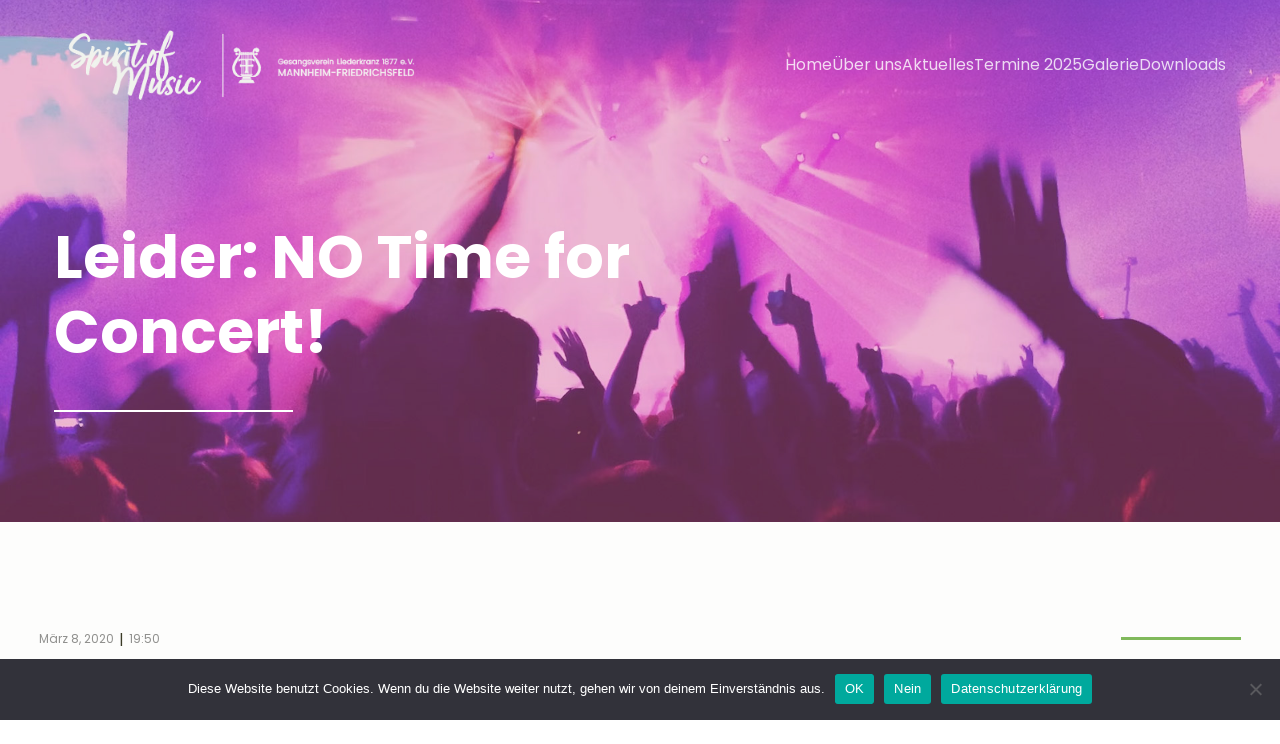

--- FILE ---
content_type: text/html; charset=UTF-8
request_url: https://liederkranz-friedrichsfeld.de/time-for-concert/
body_size: 145187
content:
<!DOCTYPE html>
<html lang="de" id="kubio">
<head>
	<meta charset="UTF-8" />
	<meta name="viewport" content="width=device-width, initial-scale=1" />
<meta name='robots' content='index, follow, max-image-preview:large, max-snippet:-1, max-video-preview:-1' />

	<!-- This site is optimized with the Yoast SEO plugin v26.7 - https://yoast.com/wordpress/plugins/seo/ -->
	<title>Leider: NO Time for Concert! - Spirit of Music - Popchor</title>
	<link rel="canonical" href="https://liederkranz-friedrichsfeld.de/time-for-concert/" />
	<meta property="og:locale" content="de_DE" />
	<meta property="og:type" content="article" />
	<meta property="og:title" content="Leider: NO Time for Concert! - Spirit of Music - Popchor" />
	<meta property="og:description" content="Es war schon eine ganze Weile her, dass wir in Friedrichsfeld ein Konzert gegeben haben. Es wurde höchste Zeit, das zu ändern! Das Plakat ist fertig, gedruckt und bereit für [&hellip;]" />
	<meta property="og:url" content="https://liederkranz-friedrichsfeld.de/time-for-concert/" />
	<meta property="og:site_name" content="Spirit of Music - Popchor" />
	<meta property="article:published_time" content="2020-03-08T18:50:00+00:00" />
	<meta property="article:modified_time" content="2020-07-07T18:45:07+00:00" />
	<meta property="og:image" content="https://liederkranz-friedrichsfeld.de/wp-content/uploads/2020/03/2020-Konzert-Plakat-verschoben.png" />
	<meta property="og:image:width" content="567" />
	<meta property="og:image:height" content="797" />
	<meta property="og:image:type" content="image/png" />
	<meta name="author" content="liederkranz" />
	<meta name="twitter:card" content="summary_large_image" />
	<meta name="twitter:label1" content="Verfasst von" />
	<meta name="twitter:data1" content="liederkranz" />
	<script type="application/ld+json" class="yoast-schema-graph">{"@context":"https://schema.org","@graph":[{"@type":"Article","@id":"https://liederkranz-friedrichsfeld.de/time-for-concert/#article","isPartOf":{"@id":"https://liederkranz-friedrichsfeld.de/time-for-concert/"},"author":{"name":"liederkranz","@id":"https://liederkranz-friedrichsfeld.de/#/schema/person/2281f3aeae0f4618cded59713f489ec8"},"headline":"Leider: NO Time for Concert!","datePublished":"2020-03-08T18:50:00+00:00","dateModified":"2020-07-07T18:45:07+00:00","mainEntityOfPage":{"@id":"https://liederkranz-friedrichsfeld.de/time-for-concert/"},"wordCount":78,"publisher":{"@id":"https://liederkranz-friedrichsfeld.de/#organization"},"image":{"@id":"https://liederkranz-friedrichsfeld.de/time-for-concert/#primaryimage"},"thumbnailUrl":"https://liederkranz-friedrichsfeld.de/wp-content/uploads/2020/03/2020-Konzert-Plakat-verschoben.png","articleSection":["Auftritt"],"inLanguage":"de"},{"@type":"WebPage","@id":"https://liederkranz-friedrichsfeld.de/time-for-concert/","url":"https://liederkranz-friedrichsfeld.de/time-for-concert/","name":"Leider: NO Time for Concert! - Spirit of Music - Popchor","isPartOf":{"@id":"https://liederkranz-friedrichsfeld.de/#website"},"primaryImageOfPage":{"@id":"https://liederkranz-friedrichsfeld.de/time-for-concert/#primaryimage"},"image":{"@id":"https://liederkranz-friedrichsfeld.de/time-for-concert/#primaryimage"},"thumbnailUrl":"https://liederkranz-friedrichsfeld.de/wp-content/uploads/2020/03/2020-Konzert-Plakat-verschoben.png","datePublished":"2020-03-08T18:50:00+00:00","dateModified":"2020-07-07T18:45:07+00:00","breadcrumb":{"@id":"https://liederkranz-friedrichsfeld.de/time-for-concert/#breadcrumb"},"inLanguage":"de","potentialAction":[{"@type":"ReadAction","target":["https://liederkranz-friedrichsfeld.de/time-for-concert/"]}]},{"@type":"ImageObject","inLanguage":"de","@id":"https://liederkranz-friedrichsfeld.de/time-for-concert/#primaryimage","url":"https://liederkranz-friedrichsfeld.de/wp-content/uploads/2020/03/2020-Konzert-Plakat-verschoben.png","contentUrl":"https://liederkranz-friedrichsfeld.de/wp-content/uploads/2020/03/2020-Konzert-Plakat-verschoben.png","width":567,"height":797},{"@type":"BreadcrumbList","@id":"https://liederkranz-friedrichsfeld.de/time-for-concert/#breadcrumb","itemListElement":[{"@type":"ListItem","position":1,"name":"Startseite","item":"https://liederkranz-friedrichsfeld.de/"},{"@type":"ListItem","position":2,"name":"Aktuelles","item":"https://liederkranz-friedrichsfeld.de/aktuelles/"},{"@type":"ListItem","position":3,"name":"Leider: NO Time for Concert!"}]},{"@type":"WebSite","@id":"https://liederkranz-friedrichsfeld.de/#website","url":"https://liederkranz-friedrichsfeld.de/","name":"Spirit of Music - Popchor","description":"GV Liederkranz 1877 e.V. Mannheim-Friedrichsfeld","publisher":{"@id":"https://liederkranz-friedrichsfeld.de/#organization"},"potentialAction":[{"@type":"SearchAction","target":{"@type":"EntryPoint","urlTemplate":"https://liederkranz-friedrichsfeld.de/?s={search_term_string}"},"query-input":{"@type":"PropertyValueSpecification","valueRequired":true,"valueName":"search_term_string"}}],"inLanguage":"de"},{"@type":"Organization","@id":"https://liederkranz-friedrichsfeld.de/#organization","name":"Spirit of Music - Popchor","url":"https://liederkranz-friedrichsfeld.de/","logo":{"@type":"ImageObject","inLanguage":"de","@id":"https://liederkranz-friedrichsfeld.de/#/schema/logo/image/","url":"https://liederkranz-friedrichsfeld.de/wp-content/uploads/2025/07/spirit-of-music-logo-001.png","contentUrl":"https://liederkranz-friedrichsfeld.de/wp-content/uploads/2025/07/spirit-of-music-logo-001.png","width":1920,"height":349,"caption":"Spirit of Music - Popchor"},"image":{"@id":"https://liederkranz-friedrichsfeld.de/#/schema/logo/image/"}},{"@type":"Person","@id":"https://liederkranz-friedrichsfeld.de/#/schema/person/2281f3aeae0f4618cded59713f489ec8","name":"liederkranz","image":{"@type":"ImageObject","inLanguage":"de","@id":"https://liederkranz-friedrichsfeld.de/#/schema/person/image/","url":"https://secure.gravatar.com/avatar/c54d77bb7fec185679567ae934842b3dbffa0d6cb62b1713cdee81938134359b?s=96&d=mm&r=g","contentUrl":"https://secure.gravatar.com/avatar/c54d77bb7fec185679567ae934842b3dbffa0d6cb62b1713cdee81938134359b?s=96&d=mm&r=g","caption":"liederkranz"},"url":"https://liederkranz-friedrichsfeld.de/author/liederkranz/"}]}</script>
	<!-- / Yoast SEO plugin. -->


<title>Leider: NO Time for Concert! - Spirit of Music - Popchor</title>
<link rel="alternate" type="application/rss+xml" title="Spirit of Music - Popchor &raquo; Feed" href="https://liederkranz-friedrichsfeld.de/feed/" />
<link rel="alternate" type="application/rss+xml" title="Spirit of Music - Popchor &raquo; Kommentar-Feed" href="https://liederkranz-friedrichsfeld.de/comments/feed/" />
<link rel="alternate" type="text/calendar" title="Spirit of Music - Popchor &raquo; iCal Feed" href="https://liederkranz-friedrichsfeld.de/events/?ical=1" />
<link rel="alternate" type="application/rss+xml" title="Spirit of Music - Popchor &raquo; Leider: NO Time for Concert!-Kommentar-Feed" href="https://liederkranz-friedrichsfeld.de/time-for-concert/feed/" />
<link rel="alternate" title="oEmbed (JSON)" type="application/json+oembed" href="https://liederkranz-friedrichsfeld.de/wp-json/oembed/1.0/embed?url=https%3A%2F%2Fliederkranz-friedrichsfeld.de%2Ftime-for-concert%2F" />
<link rel="alternate" title="oEmbed (XML)" type="text/xml+oembed" href="https://liederkranz-friedrichsfeld.de/wp-json/oembed/1.0/embed?url=https%3A%2F%2Fliederkranz-friedrichsfeld.de%2Ftime-for-concert%2F&#038;format=xml" />
					<script>
						(function(){
							var docEL = document.documentElement;
							var style = docEL.style;
							if (!("backgroundAttachment" in style)) return false;
							var oldValue = style.backgroundAttachment;
							style.backgroundAttachment = "fixed";
							var isSupported = (style.backgroundAttachment === "fixed");
							style.backgroundAttachment = oldValue;

							if(navigator.userAgent.toLowerCase().indexOf('mac') !== -1 && navigator.maxTouchPoints){
								isSupported = false;
							}

							if(!isSupported){
								console.warn('Kubio - Browser does not support attachment fix');
								document.documentElement.classList.add('kubio-attachment-fixed-support-fallback');
							}
						})()
					</script>

				<link rel='stylesheet' id='kubio-block-library-css' href='https://liederkranz-friedrichsfeld.de/wp-content/plugins/kubio/build/block-library/style.css?ver=1767385698' type='text/css' media='all' />
<style id='kubio-block-library-inline-css' type='text/css'>
.kubio-shape-circles{background-image:url('https://liederkranz-friedrichsfeld.de/wp-content/plugins/kubio/lib/shapes/header-shapes/circles.png')}.kubio-shape-10degree-stripes{background-image:url('https://liederkranz-friedrichsfeld.de/wp-content/plugins/kubio/lib/shapes/header-shapes/10degree-stripes.png')}.kubio-shape-rounded-squares-blue{background-image:url('https://liederkranz-friedrichsfeld.de/wp-content/plugins/kubio/lib/shapes/header-shapes/rounded-squares-blue.png')}.kubio-shape-many-rounded-squares-blue{background-image:url('https://liederkranz-friedrichsfeld.de/wp-content/plugins/kubio/lib/shapes/header-shapes/many-rounded-squares-blue.png')}.kubio-shape-two-circles{background-image:url('https://liederkranz-friedrichsfeld.de/wp-content/plugins/kubio/lib/shapes/header-shapes/two-circles.png')}.kubio-shape-circles-2{background-image:url('https://liederkranz-friedrichsfeld.de/wp-content/plugins/kubio/lib/shapes/header-shapes/circles-2.png')}.kubio-shape-circles-3{background-image:url('https://liederkranz-friedrichsfeld.de/wp-content/plugins/kubio/lib/shapes/header-shapes/circles-3.png')}.kubio-shape-circles-gradient{background-image:url('https://liederkranz-friedrichsfeld.de/wp-content/plugins/kubio/lib/shapes/header-shapes/circles-gradient.png')}.kubio-shape-circles-white-gradient{background-image:url('https://liederkranz-friedrichsfeld.de/wp-content/plugins/kubio/lib/shapes/header-shapes/circles-white-gradient.png')}.kubio-shape-waves{background-image:url('https://liederkranz-friedrichsfeld.de/wp-content/plugins/kubio/lib/shapes/header-shapes/waves.png')}.kubio-shape-waves-inverted{background-image:url('https://liederkranz-friedrichsfeld.de/wp-content/plugins/kubio/lib/shapes/header-shapes/waves-inverted.png')}.kubio-shape-dots{background-image:url('https://liederkranz-friedrichsfeld.de/wp-content/plugins/kubio/lib/shapes/header-shapes/dots.png')}.kubio-shape-left-tilted-lines{background-image:url('https://liederkranz-friedrichsfeld.de/wp-content/plugins/kubio/lib/shapes/header-shapes/left-tilted-lines.png')}.kubio-shape-right-tilted-lines{background-image:url('https://liederkranz-friedrichsfeld.de/wp-content/plugins/kubio/lib/shapes/header-shapes/right-tilted-lines.png')}.kubio-shape-right-tilted-strips{background-image:url('https://liederkranz-friedrichsfeld.de/wp-content/plugins/kubio/lib/shapes/header-shapes/right-tilted-strips.png')}.kubio-shape-doodle{background-image:url('https://liederkranz-friedrichsfeld.de/wp-content/plugins/kubio/lib/shapes/header-shapes/doodle.png')}.kubio-shape-falling-stars{background-image:url('https://liederkranz-friedrichsfeld.de/wp-content/plugins/kubio/lib/shapes/header-shapes/falling-stars.png')}.kubio-shape-grain{background-image:url('https://liederkranz-friedrichsfeld.de/wp-content/plugins/kubio/lib/shapes/header-shapes/grain.png')}.kubio-shape-poly1{background-image:url('https://liederkranz-friedrichsfeld.de/wp-content/plugins/kubio/lib/shapes/header-shapes/poly1.png')}.kubio-shape-poly2{background-image:url('https://liederkranz-friedrichsfeld.de/wp-content/plugins/kubio/lib/shapes/header-shapes/poly2.png')}.kubio-shape-wavy-lines{background-image:url('https://liederkranz-friedrichsfeld.de/wp-content/plugins/kubio/lib/shapes/header-shapes/wavy-lines.png')}

:root { --kubio-color-1:76,155,58;--kubio-color-2:216,40,135;--kubio-color-3:246,195,66;--kubio-color-4:128,185,91;--kubio-color-5:255,255,255;--kubio-color-6:60,60,59;--kubio-color-7:255,255,255;--kubio-color-8:0,0,0;--kubio-color-1-variant-1:117,239,89;--kubio-color-1-variant-2:118,154,109;--kubio-color-1-variant-3:76,155,58;--kubio-color-1-variant-4:33,154,6;--kubio-color-1-variant-5:34,69,26;--kubio-color-2-variant-1:215,183,201;--kubio-color-2-variant-2:215,112,168;--kubio-color-2-variant-3:216,40,135;--kubio-color-2-variant-4:130,24,81;--kubio-color-2-variant-5:45,8,28;--kubio-color-3-variant-1:245,241,230;--kubio-color-3-variant-2:245,218,148;--kubio-color-3-variant-3:246,195,66;--kubio-color-3-variant-4:160,127,43;--kubio-color-3-variant-5:75,60,20;--kubio-color-4-variant-1:165,184,152;--kubio-color-4-variant-2:128,185,91;--kubio-color-4-variant-3:90,184,29;--kubio-color-4-variant-4:69,99,49;--kubio-color-4-variant-5:10,14,7;--kubio-color-5-variant-1:255,255,255;--kubio-color-5-variant-2:204,204,204;--kubio-color-5-variant-3:153,153,153;--kubio-color-5-variant-4:101,101,101;--kubio-color-5-variant-5:50,50,50;--kubio-color-6-variant-1:229,229,226;--kubio-color-6-variant-2:144,144,142;--kubio-color-6-variant-3:60,60,59;--kubio-color-6-variant-4:59,59,38;--kubio-color-6-variant-5:59,59,18;--kubio-color-7-variant-1:255,255,255;--kubio-color-7-variant-2:204,204,204;--kubio-color-7-variant-3:153,153,153;--kubio-color-7-variant-4:101,101,101;--kubio-color-7-variant-5:50,50,50;--kubio-color-8-variant-1:204,204,204;--kubio-color-8-variant-2:153,153,153;--kubio-color-8-variant-3:102,102,102;--kubio-color-8-variant-4:51,51,51;--kubio-color-8-variant-5:0,0,0 } .has-kubio-color-1-color{color:rgb(var(--kubio-color-1))} .has-kubio-color-1-background-color{background-color:rgb(var(--kubio-color-1))} [data-kubio] .has-kubio-color-1-color{color:rgb(var(--kubio-color-1))} [data-kubio] .has-kubio-color-1-background-color{background-color:rgb(var(--kubio-color-1))} .has-kubio-color-2-color{color:rgb(var(--kubio-color-2))} .has-kubio-color-2-background-color{background-color:rgb(var(--kubio-color-2))} [data-kubio] .has-kubio-color-2-color{color:rgb(var(--kubio-color-2))} [data-kubio] .has-kubio-color-2-background-color{background-color:rgb(var(--kubio-color-2))} .has-kubio-color-3-color{color:rgb(var(--kubio-color-3))} .has-kubio-color-3-background-color{background-color:rgb(var(--kubio-color-3))} [data-kubio] .has-kubio-color-3-color{color:rgb(var(--kubio-color-3))} [data-kubio] .has-kubio-color-3-background-color{background-color:rgb(var(--kubio-color-3))} .has-kubio-color-4-color{color:rgb(var(--kubio-color-4))} .has-kubio-color-4-background-color{background-color:rgb(var(--kubio-color-4))} [data-kubio] .has-kubio-color-4-color{color:rgb(var(--kubio-color-4))} [data-kubio] .has-kubio-color-4-background-color{background-color:rgb(var(--kubio-color-4))} .has-kubio-color-5-color{color:rgb(var(--kubio-color-5))} .has-kubio-color-5-background-color{background-color:rgb(var(--kubio-color-5))} [data-kubio] .has-kubio-color-5-color{color:rgb(var(--kubio-color-5))} [data-kubio] .has-kubio-color-5-background-color{background-color:rgb(var(--kubio-color-5))} .has-kubio-color-6-color{color:rgb(var(--kubio-color-6))} .has-kubio-color-6-background-color{background-color:rgb(var(--kubio-color-6))} [data-kubio] .has-kubio-color-6-color{color:rgb(var(--kubio-color-6))} [data-kubio] .has-kubio-color-6-background-color{background-color:rgb(var(--kubio-color-6))} .has-kubio-color-7-color{color:rgb(var(--kubio-color-7))} .has-kubio-color-7-background-color{background-color:rgb(var(--kubio-color-7))} [data-kubio] .has-kubio-color-7-color{color:rgb(var(--kubio-color-7))} [data-kubio] .has-kubio-color-7-background-color{background-color:rgb(var(--kubio-color-7))} .has-kubio-color-8-color{color:rgb(var(--kubio-color-8))} .has-kubio-color-8-background-color{background-color:rgb(var(--kubio-color-8))} [data-kubio] .has-kubio-color-8-color{color:rgb(var(--kubio-color-8))} [data-kubio] .has-kubio-color-8-background-color{background-color:rgb(var(--kubio-color-8))}



#kubio .style-84yjikvOLv-outer .wp-block-kubio-navigation-section__nav{animation-duration:0.5s;padding-top:30px;padding-bottom:30px;padding-left:20px;padding-right:20px;}#kubio .style-84yjikvOLv-outer .h-navigation_sticky:not(.extra-1).wp-block-kubio-navigation-section__nav{padding-top:10px;padding-bottom:10px;background-color:#ffffff;box-shadow:0px 0px 10px 0px rgba(23, 25, 39, 0.1) ;}#kubio .style-FCHH1bt93SD-inner{text-align:left;height:auto;min-height:unset;}#kubio .style-FCHH1bt93SD-container{height:auto;min-height:unset;}#kubio .style-bPNdlyQEw-container{gap:10px;--kubio-gap-fallback:10px;text-decoration:none;}#kubio .style-bPNdlyQEw-container .kubio-logo-image{max-height:70px;}#kubio .style-bPNdlyQEw-image{max-height:70px;}#kubio .style-Sql-o32Q-Sv-inner{text-align:center;}#kubio .style-Sql-o32Q-Sv-container{height:auto;min-height:unset;}#kubio .style-Ey-fmHGdcV0-container{height:50px;}#kubio .style-ovefsGCjmxP-inner{text-align:right;height:auto;min-height:unset;}#kubio .style-ovefsGCjmxP-container{height:auto;min-height:unset;}#kubio .style-kuANohh1KAt-outer.bordered-active-item > .kubio-menu > ul > li::before,#kubio .style-kuANohh1KAt-outer.bordered-active-item > .kubio-menu > ul > li::after{background-color:rgba(var(--kubio-color-5),1);height:1px;}#kubio .style-kuANohh1KAt-outer.solid-active-item > .kubio-menu > ul > li::before,#kubio .style-kuANohh1KAt-outer.solid-active-item > .kubio-menu > ul > li::after{background-color:white;border-top-left-radius:0%;border-top-right-radius:0%;border-bottom-left-radius:0%;border-bottom-right-radius:0%;}#kubio .style-kuANohh1KAt-outer > .kubio-menu > ul{justify-content:center;gap:50px;--kubio-gap-fallback:50px;}#kubio .style-kuANohh1KAt-outer > .kubio-menu  > ul > li > a{font-weight:400;font-size:16px;line-height:1.5em;letter-spacing:0px;text-decoration:none;text-transform:none;color:rgba(var(--kubio-color-5),0.8);padding-top:10px;padding-bottom:10px;padding-left:0px;padding-right:0px;}#kubio .style-kuANohh1KAt-outer > .kubio-menu  > ul > li > a:hover,#kubio .style-kuANohh1KAt-outer > .kubio-menu > ul > li > a.hover{color:rgba(var(--kubio-color-5),1);}#kubio .style-kuANohh1KAt-outer > .kubio-menu > ul > li.current-menu-item > a,#kubio .style-kuANohh1KAt-outer > .kubio-menu > ul > li.current_page_item > a{color:rgba(var(--kubio-color-5),1);}#kubio .style-kuANohh1KAt-outer > .kubio-menu  > ul > li > a > svg{padding-left:5px;padding-right:5px;}#kubio .style-kuANohh1KAt-outer > .kubio-menu  li > ul{background-color:#ffffff;margin-left:5px;margin-right:5px;box-shadow:0px 0px 5px 2px rgba(0, 0, 0, 0.04) ;}#kubio .style-kuANohh1KAt-outer > .kubio-menu  li > ul > li> a{font-size:14px;text-decoration:none;color:rgba(var(--kubio-color-6),1);padding-top:10px;padding-bottom:10px;padding-left:20px;padding-right:20px;border-bottom-color:rgba(128,128,128,.2);border-bottom-width:1px;border-bottom-style:solid;background-color:rgb(255, 255, 255);}#kubio .style-kuANohh1KAt-outer > .kubio-menu  li > ul > li > a:hover,#kubio .style-kuANohh1KAt-outer > .kubio-menu  li > ul > li > a.hover{color:rgba(var(--kubio-color-5),1);background-color:rgba(var(--kubio-color-1),1);}#kubio .style-kuANohh1KAt-outer > .kubio-menu li > ul > li.current-menu-item > a,#kubio .style-kuANohh1KAt-outer > .kubio-menu  li > ul > li.current_page_item > a{color:rgba(var(--kubio-color-5),1);background-color:rgba(var(--kubio-color-1),1);}#kubio .style-kuANohh1KAt-outer > .kubio-menu > ul > li > ul{margin-top:10px;}#kubio .style-kuANohh1KAt-outer > .kubio-menu > ul > li > ul:before{height:10px;width:100%;}#kubio .h-navigation_sticky:not(.extra-1) .style-kuANohh1KAt-outer.bordered-active-item > .kubio-menu > ul > li::before,#kubio .h-navigation_sticky:not(.extra-1) .style-kuANohh1KAt-outer.bordered-active-item > .kubio-menu > ul > li::after{background-color:rgba(var(--kubio-color-6),1);}#kubio .h-navigation_sticky:not(.extra-1) .style-kuANohh1KAt-outer > .kubio-menu > ul{justify-content:flex-end;}#kubio .h-navigation_sticky:not(.extra-1) .style-kuANohh1KAt-outer > .kubio-menu  > ul > li > a{color:rgba(var(--kubio-color-6),1);}#kubio .style-eA_lW3MVxc9-icon{border-top-color:black;border-top-width:0px;border-top-style:none;border-right-color:black;border-right-width:0px;border-right-style:none;border-bottom-color:black;border-bottom-width:0px;border-bottom-style:none;border-left-color:black;border-left-width:0px;border-left-style:none;border-top-left-radius:0%;border-top-right-radius:0%;border-bottom-left-radius:0%;border-bottom-right-radius:0%;fill:rgba(var(--kubio-color-5),1);padding-top:5px;padding-bottom:5px;padding-left:5px;padding-right:5px;width:24px;height:24px;min-width:24px;min-height:24px;background-color:rgba(var(--kubio-color-3-variant-5),0);}#kubio .style-eA_lW3MVxc9-icon:hover{fill:rgba(var(--kubio-color-1),1);}.style-eA_lW3MVxc9-offscreen{width:300px !important;background-color:rgba(var(--kubio-color-6),1);}.style-eA_lW3MVxc9-offscreenOverlay{background-color:rgba(0,0,0,0.5);}#kubio .style-78zk6aAEaHZ-inner{height:auto;min-height:unset;text-align:left;}#kubio .style-78zk6aAEaHZ-container{height:auto;min-height:unset;}#kubio .style-PHpWrutmnOE-container{justify-content:flex-start;align-items:flex-start;gap:10px;--kubio-gap-fallback:10px;text-decoration:none;}#kubio .style-PHpWrutmnOE-container .kubio-logo-image{max-height:70px;}#kubio .style-PHpWrutmnOE-image{max-height:70px;}#kubio .style-PHpWrutmnOE-text{font-weight:700;font-size:20px;color:rgba(var(--kubio-color-5),1);}#kubio .style-L4bdoOqwNLm-outer > .kubio-menu > ul{--kubio-accordion-menu-offset:10px;}#kubio .style-L4bdoOqwNLm-outer > .kubio-menu  > ul > li > a{font-size:14px;text-decoration:none;color:rgba(var(--kubio-color-5),1);border-top-color:#808080;border-right-color:#808080;border-bottom-color:rgba(var(--kubio-color-5),0.2);border-bottom-width:1px;border-bottom-style:none;border-left-color:#808080;padding-top:20px;padding-bottom:20px;padding-left:40px;}#kubio .style-L4bdoOqwNLm-outer > .kubio-menu  > ul > li > a:hover,#kubio .style-L4bdoOqwNLm-outer > .kubio-menu > ul > li > a.hover{background-color:rgba(var(--kubio-color-1),1);}#kubio .style-L4bdoOqwNLm-outer > .kubio-menu > ul > li.current-menu-item > a,#kubio .style-L4bdoOqwNLm-outer > .kubio-menu > ul > li.current_page_item > a{background-color:rgba(var(--kubio-color-1),1);}#kubio .style-L4bdoOqwNLm-outer > .kubio-menu  > ul > li > a > svg{padding-left:20px;padding-right:20px;}#kubio .style-L4bdoOqwNLm-outer > .kubio-menu  li > ul > li> a{color:rgba(var(--kubio-color-5),1);border-top-color:#808080;border-right-color:#808080;border-bottom-color:rgba(var(--kubio-color-5),0.2);border-bottom-width:1px;border-bottom-style:solid;border-left-color:#808080;padding-top:12px;padding-bottom:12px;padding-left:40px;font-size:14px;text-decoration:none;}#kubio .style-L4bdoOqwNLm-outer > .kubio-menu  li > ul > li > a:hover,#kubio .style-L4bdoOqwNLm-outer > .kubio-menu  li > ul > li > a.hover{background-color:rgba(var(--kubio-color-1),0.8);}#kubio .style-L4bdoOqwNLm-outer > .kubio-menu li > ul > li.current-menu-item > a,#kubio .style-L4bdoOqwNLm-outer > .kubio-menu  li > ul > li.current_page_item > a{background-color:rgba(var(--kubio-color-1),0.8);}#kubio .style-L4bdoOqwNLm-outer > .kubio-menu  li > ul > li > a > svg{padding-left:20px;padding-right:20px;}#kubio .style-2MRgQlxPp77-inner{text-align:left;height:auto;min-height:unset;}#kubio .style-2MRgQlxPp77-container{height:auto;min-height:unset;}#kubio .style-yMDmYVzcPvP-outer p{color:rgba(var(--kubio-color-5),0.4);}#kubio .style-93ITsX9qUXn-outer{height:auto;min-height:unset;background-image:url("https://liederkranz-friedrichsfeld.de/wp-content/uploads/2025/07/spirit-of-music-news-2025-005.jpg");background-size:cover;background-position:50% 50%;background-attachment:scroll;background-repeat:no-repeat;}body:not(.extra-1) .style-93ITsX9qUXn-outer h1,body:not(.extra-1) .style-93ITsX9qUXn-outer h1[data-kubio]{color:rgba(var(--kubio-color-5),1);}body:not(.extra-1) .style-93ITsX9qUXn-outer h2,body:not(.extra-1) .style-93ITsX9qUXn-outer h2[data-kubio]{color:rgba(var(--kubio-color-5),1);}body:not(.extra-1) .style-93ITsX9qUXn-outer h3,body:not(.extra-1) .style-93ITsX9qUXn-outer h3[data-kubio]{color:rgba(var(--kubio-color-5),1);}body:not(.extra-1) .style-93ITsX9qUXn-outer h4,body:not(.extra-1) .style-93ITsX9qUXn-outer h4[data-kubio]{color:rgba(var(--kubio-color-5),1);}body:not(.extra-1) .style-93ITsX9qUXn-outer h5,body:not(.extra-1) .style-93ITsX9qUXn-outer h5[data-kubio]{color:rgba(var(--kubio-color-5),1);}body:not(.extra-1) .style-93ITsX9qUXn-outer h6,body:not(.extra-1) .style-93ITsX9qUXn-outer h6[data-kubio]{color:rgba(var(--kubio-color-5),1);}body:not(.extra-1) .style-93ITsX9qUXn-outer,body:not(.extra-1) .style-93ITsX9qUXn-outer [data-kubio]:not(h1):not(h2):not(h3):not(h4):not(h5):not(h6),body:not(.extra-1) .style-93ITsX9qUXn-outer p,body:not(.extra-1) .style-93ITsX9qUXn-outer p[data-kubio]{color:rgba(var(--kubio-color-5),1);}#kubio .style-O3m5g5YjW03-inner{text-align:left;height:auto;min-height:unset;border-top-left-radius:9px;border-top-right-radius:9px;border-bottom-left-radius:9px;border-bottom-right-radius:9px;padding-right:15%;}#kubio .style-O3m5g5YjW03-container{height:auto;min-height:unset;}#kubio p.wp-block.style-ldAkSaasWwe-container,#kubio h1.wp-block.style-ldAkSaasWwe-container,#kubio h2.wp-block.style-ldAkSaasWwe-container,#kubio h3.wp-block.style-ldAkSaasWwe-container,#kubio h4.wp-block.style-ldAkSaasWwe-container,#kubio h5.wp-block.style-ldAkSaasWwe-container,#kubio h6.wp-block.style-ldAkSaasWwe-container{font-size:4em;}#kubio .style-u43VccAhiTX-outer{padding-top:20px;padding-bottom:20px;}#kubio .style-u43VccAhiTX-width-container{width:40%;}#kubio .style-u43VccAhiTX-line{border-bottom-color:rgba(var(--kubio-color-5),1);border-bottom-width:2px;border-bottom-style:solid;}#kubio .style-u43VccAhiTX-inner{fill:rgba(var(--kubio-color-1),1);width:50px;height:50px;margin-left:10px;margin-right:10px;}#kubio .style-single-lAFSH8Xo9x-outer{background-color:rgba(var(--kubio-color-6-variant-1),0.1);}#kubio .style-single-kxeqsSpdy-n-inner{text-align:center;}#kubio .style-single-kxeqsSpdy-n-container{height:auto;min-height:unset;}#kubio .style-Hg2UgnifqZ-inner{text-align:center;}#kubio .style-Hg2UgnifqZ-container{height:auto;min-height:unset;}#kubio .style-7IT84Ddn9-metaDataContainer{justify-content:flex-start;}#kubio .style-7IT84Ddn9-metaDataContainer a{font-weight:400;font-size:12px;color:rgba(var(--kubio-color-6-variant-2),1);}#kubio .style-7IT84Ddn9-metaDataContainer .metadata-prefix{font-weight:400;font-size:12px;}#kubio .style-7IT84Ddn9-metaDataContainer .metadata-suffix{font-weight:400;font-size:12px;}#kubio .style-7IT84Ddn9-metaDataContainer .h-svg-icon{width:20px;height:20px;margin-right:5px;}#kubio .style-7IT84Ddn9-metaDataContainer .metadata-separator{padding-left:5px;padding-right:5px;}#kubio .style-cisCEpcHGO-inner{text-align:right;}#kubio .style-cisCEpcHGO-container{height:auto;min-height:unset;}#kubio .style-UZYoAt1SO-outer{padding-top:10px;padding-bottom:10px;text-align:right;}#kubio .style-UZYoAt1SO-width-container{width:20%;}#kubio .style-UZYoAt1SO-line{border-bottom-color:rgba(var(--kubio-color-4),1);border-bottom-width:3px;border-bottom-style:solid;}#kubio .style-UZYoAt1SO-inner{fill:rgba(var(--kubio-color-1),1);width:50px;height:50px;margin-left:10px;margin-right:10px;}#kubio .style-single-3VGwAjm9cX-inner{text-align:left;}#kubio .style-single-3VGwAjm9cX-container{height:auto;min-height:unset;}#kubio .style-single-nqLiVZCaYo-container{border-top-left-radius:8px;border-top-right-radius:8px;border-bottom-left-radius:8px;border-bottom-right-radius:8px;background-color:rgba(var(--kubio-color-5),1);}#kubio .style-single-3ndM77FkZV-inner{text-align:left;}#kubio .style-single-3ndM77FkZV-container{text-align:left;height:auto;min-height:unset;}#kubio .style-ELgmeRXRD--outer a.style-ELgmeRXRD--link{border-top-left-radius:0px;border-top-right-radius:0px;border-bottom-left-radius:0px;border-bottom-right-radius:0px;text-decoration:none;color:rgba(var(--kubio-color-1),1);justify-content:center;}#kubio .style-ELgmeRXRD--outer a.style-ELgmeRXRD--link:hover{border-top-color:rgba(var(--kubio-color-6-variant-4),1);border-right-color:rgba(var(--kubio-color-6-variant-4),1);border-bottom-color:rgba(var(--kubio-color-6-variant-4),1);border-left-color:rgba(var(--kubio-color-6-variant-4),1);}#kubio a.style-ELgmeRXRD--link .style-ELgmeRXRD--icon{margin-left:0px;margin-right:10px;width:12px;height:12px;min-width:12px;min-height:12px;}#kubio .style-single-mMPMCQqWfs-inner{text-align:right;}#kubio .style-single-mMPMCQqWfs-container{text-align:right;height:auto;min-height:unset;}#kubio .style-MIzGls0S9-outer a.style-MIzGls0S9-link{border-top-left-radius:0px;border-top-right-radius:0px;border-bottom-left-radius:0px;border-bottom-right-radius:0px;text-decoration:none;color:rgba(var(--kubio-color-1),1);justify-content:center;}#kubio .style-MIzGls0S9-outer a.style-MIzGls0S9-link:hover{border-top-color:rgba(var(--kubio-color-6-variant-4),1);border-right-color:rgba(var(--kubio-color-6-variant-4),1);border-bottom-color:rgba(var(--kubio-color-6-variant-4),1);border-left-color:rgba(var(--kubio-color-6-variant-4),1);}#kubio a.style-MIzGls0S9-link .style-MIzGls0S9-icon{margin-left:10px;margin-right:0px;width:12px;height:12px;min-width:12px;min-height:12px;}#kubio .style-single-s5UQRGEAN-commentsContainer .comment.even{border-left-color:rgba(var(--kubio-color-6),0.2);border-left-width:1px;border-left-style:solid;padding-top:0px;padding-bottom:0px;padding-left:12px;padding-right:12px;margin-top:20px;}#kubio .style-single-s5UQRGEAN-commentsContainer .comment.odd{border-left-color:rgba(var(--kubio-color-6),0.2);border-left-width:1px;border-left-style:solid;padding-top:0px;padding-bottom:0px;padding-left:12px;padding-right:12px;margin-top:20px;}#kubio .style-single-s5UQRGEAN-commentsContainer .comment-author img{margin-right:5px;border-top-left-radius:100%;border-top-right-radius:100%;border-bottom-left-radius:100%;border-bottom-right-radius:100%;}#kubio .style-single-s5UQRGEAN-commentsContainer .comment-author .fn{font-weight:400;font-size:14px;color:rgba(var(--kubio-color-5-variant-4),1);}#kubio .style-single-s5UQRGEAN-commentsContainer .comment-metadata > a{font-size:14px;color:rgba(var(--kubio-color-5-variant-4),1);}#kubio .style-single-s5UQRGEAN-commentsContainer .comment-metadata > .edit-link > a{font-size:14px;color:rgba(var(--kubio-color-5-variant-4),1);}#kubio .style-single-s5UQRGEAN-commentsContainer .comment-body .reply a{color:rgba(var(--kubio-color-1),1);}#kubio .style-single-s5UQRGEAN-commentsContainer .comment-body .reply a:hover{color:rgba(var(--kubio-color-1-variant-4),1);}#kubio .style-single-s5UQRGEAN-commentsContainer .comment  > .children{margin-left:12px;}#kubio .style-single-oXoikmHxB-container .comment-reply-title{font-weight:600;font-size:1.25em;color:rgba(var(--kubio-color-6-variant-4),1);}#kubio .style-single-oXoikmHxB-container input:not([type="submit"]),#kubio .style-single-oXoikmHxB-container textarea{border-top-width:1px;border-top-style:solid;border-right-width:1px;border-right-style:solid;border-bottom-width:1px;border-bottom-style:solid;border-left-width:1px;border-left-style:solid;border-top-left-radius:3px;border-top-right-radius:3px;border-bottom-left-radius:3px;border-bottom-right-radius:3px;background-color:rgba(var(--kubio-color-5),0.6);}#kubio .style-single-oXoikmHxB-container .form-submit{text-align:left;}#kubio .style-single-oXoikmHxB-container .comment-form [type="submit"]{border-top-width:0px;border-top-style:none;border-right-width:0px;border-right-style:none;border-bottom-width:0px;border-bottom-style:none;border-left-width:0px;border-left-style:none;border-top-left-radius:3px;border-top-right-radius:3px;border-bottom-left-radius:3px;border-bottom-right-radius:3px;font-family:Poppins,Helvetica, Arial, Sans-Serif, serif;font-weight:400;font-size:14px;letter-spacing:1px;text-transform:uppercase;color:rgba(var(--kubio-color-5),1);padding-top:13px;padding-bottom:13px;padding-left:30px;padding-right:30px;background-color:rgba(var(--kubio-color-1),1);}#kubio .style-single-oXoikmHxB-container .comment-form [type="submit"]:hover{background-color:rgba(var(--kubio-color-1-variant-4),1);}#kubio .style-single-oXoikmHxB-container .comment-form a,#kubio .style-single-oXoikmHxB-container .comment-respond a{color:rgba(var(--kubio-color-1),1);}#kubio .style-single-oXoikmHxB-container .comment-form a:hover,#kubio .style-single-oXoikmHxB-container .comment-respond a:hover{color:rgba(var(--kubio-color-1-variant-4),1);}#kubio .style-vP0mYzy99sE-outer{padding-top:0px;padding-bottom:0px;background-color:rgba(var(--kubio-color-6),1);}body:not(.extra-1) .style-vP0mYzy99sE-outer a,body:not(.extra-1) .style-vP0mYzy99sE-outer a[data-kubio]{color:rgba(var(--kubio-color-1),1);}body:not(.extra-1) .style-vP0mYzy99sE-outer a:hover,body:not(.extra-1) .style-vP0mYzy99sE-outer a[data-kubio]:hover{color:rgba(var(--kubio-color-1-variant-2),1);}body:not(.extra-1) .style-vP0mYzy99sE-outer,body:not(.extra-1) .style-vP0mYzy99sE-outer [data-kubio]:not(h1):not(h2):not(h3):not(h4):not(h5):not(h6),body:not(.extra-1) .style-vP0mYzy99sE-outer p,body:not(.extra-1) .style-vP0mYzy99sE-outer p[data-kubio]{color:rgba(var(--kubio-color-5),1);}#kubio .style-vP0mYzy99sE-inner{margin-top:0px;}#kubio .style-nJpox2eRXHV-inner{text-align:center;}#kubio .style-nJpox2eRXHV-container{text-align:center;height:auto;min-height:unset;}#kubio .style-z-78uBbPo4-outer.bordered-active-item > .kubio-menu > ul > li::before,#kubio .style-z-78uBbPo4-outer.bordered-active-item > .kubio-menu > ul > li::after{background-color:rgba(var(--kubio-color-1),1);height:3px;}#kubio .style-z-78uBbPo4-outer.solid-active-item > .kubio-menu > ul > li::before,#kubio .style-z-78uBbPo4-outer.solid-active-item > .kubio-menu > ul > li::after{background-color:white;border-top-left-radius:0%;border-top-right-radius:0%;border-bottom-left-radius:0%;border-bottom-right-radius:0%;}#kubio .style-z-78uBbPo4-outer > .kubio-menu > ul{justify-content:flex-end;gap:40px;--kubio-gap-fallback:40px;}#kubio .style-z-78uBbPo4-outer > .kubio-menu  > ul > li > a{font-weight:400;font-size:14px;line-height:1.5em;letter-spacing:0px;text-decoration:none;text-transform:uppercase;color:rgba(var(--kubio-color-3),1);padding-top:10px;padding-bottom:10px;padding-left:0px;padding-right:0px;}#kubio .style-z-78uBbPo4-outer > .kubio-menu  > ul > li > a:hover,#kubio .style-z-78uBbPo4-outer > .kubio-menu > ul > li > a.hover{color:rgba(var(--kubio-color-1),1);}#kubio .style-z-78uBbPo4-outer > .kubio-menu > ul > li.current-menu-item > a,#kubio .style-z-78uBbPo4-outer > .kubio-menu > ul > li.current_page_item > a{color:rgba(var(--kubio-color-1),1);}#kubio .style-z-78uBbPo4-outer > .kubio-menu  > ul > li > a > svg{padding-left:5px;padding-right:5px;}#kubio .style-z-78uBbPo4-outer > .kubio-menu  li > ul{background-color:#ffffff;margin-left:5px;margin-right:5px;box-shadow:0px 0px 5px 2px rgba(0, 0, 0, 0.04) ;}#kubio .style-z-78uBbPo4-outer > .kubio-menu  li > ul > li> a{font-size:14px;text-decoration:none;color:rgba(var(--kubio-color-6-variant-3),1);padding-top:10px;padding-bottom:10px;padding-left:20px;padding-right:20px;border-bottom-color:rgba(128,128,128,.2);border-bottom-width:1px;border-bottom-style:solid;background-color:rgb(255, 255, 255);}#kubio .style-z-78uBbPo4-outer > .kubio-menu  li > ul > li > a:hover,#kubio .style-z-78uBbPo4-outer > .kubio-menu  li > ul > li > a.hover{color:rgb(255, 255, 255);background-color:rgba(var(--kubio-color-1),1);}#kubio .style-z-78uBbPo4-outer > .kubio-menu li > ul > li.current-menu-item > a,#kubio .style-z-78uBbPo4-outer > .kubio-menu  li > ul > li.current_page_item > a{color:rgb(255, 255, 255);background-color:rgba(var(--kubio-color-1),1);}#kubio .style-z-78uBbPo4-outer > .kubio-menu > ul > li > ul{margin-top:0px;}#kubio .style-z-78uBbPo4-outer > .kubio-menu > ul > li > ul:before{height:0px;width:100%;}#kubio .style-tF8kitdcL-outer p{color:rgba(var(--kubio-color-5),0.8);}#kubio .style-9Hf1rRA_w7-outer.bordered-active-item > .kubio-menu > ul > li::before,#kubio .style-9Hf1rRA_w7-outer.bordered-active-item > .kubio-menu > ul > li::after{background-color:rgba(var(--kubio-color-1),0);height:3px;}#kubio .style-9Hf1rRA_w7-outer.solid-active-item > .kubio-menu > ul > li::before,#kubio .style-9Hf1rRA_w7-outer.solid-active-item > .kubio-menu > ul > li::after{background-color:white;border-top-left-radius:0%;border-top-right-radius:0%;border-bottom-left-radius:0%;border-bottom-right-radius:0%;}#kubio .style-9Hf1rRA_w7-outer > .kubio-menu > ul{justify-content:flex-start;gap:40px;--kubio-gap-fallback:40px;}#kubio .style-9Hf1rRA_w7-outer > .kubio-menu  > ul > li > a{font-weight:600;font-size:14px;line-height:1.5em;letter-spacing:0px;text-decoration:none;text-transform:uppercase;color:rgba(var(--kubio-color-8),0);padding-top:10px;padding-bottom:10px;padding-left:0px;padding-right:0px;}#kubio .style-9Hf1rRA_w7-outer > .kubio-menu  > ul > li > a:hover,#kubio .style-9Hf1rRA_w7-outer > .kubio-menu > ul > li > a.hover{color:rgba(var(--kubio-color-1),1);}#kubio .style-9Hf1rRA_w7-outer > .kubio-menu > ul > li.current-menu-item > a,#kubio .style-9Hf1rRA_w7-outer > .kubio-menu > ul > li.current_page_item > a{color:rgba(var(--kubio-color-1),1);}#kubio .style-9Hf1rRA_w7-outer > .kubio-menu  > ul > li > a > svg{padding-left:5px;padding-right:5px;}#kubio .style-9Hf1rRA_w7-outer > .kubio-menu  li > ul{background-color:#ffffff;margin-left:5px;margin-right:5px;box-shadow:0px 0px 5px 2px rgba(0, 0, 0, 0.04) ;}#kubio .style-9Hf1rRA_w7-outer > .kubio-menu  li > ul > li> a{font-size:14px;text-decoration:none;color:rgba(var(--kubio-color-6-variant-3),1);padding-top:10px;padding-bottom:10px;padding-left:20px;padding-right:20px;border-bottom-color:rgba(128, 128, 128, 0);border-bottom-width:1px;border-bottom-style:solid;background-color:rgb(255, 255, 255);}#kubio .style-9Hf1rRA_w7-outer > .kubio-menu  li > ul > li > a:hover,#kubio .style-9Hf1rRA_w7-outer > .kubio-menu  li > ul > li > a.hover{color:rgb(255, 255, 255);background-color:rgba(var(--kubio-color-1),0);}#kubio .style-9Hf1rRA_w7-outer > .kubio-menu li > ul > li.current-menu-item > a,#kubio .style-9Hf1rRA_w7-outer > .kubio-menu  li > ul > li.current_page_item > a{color:rgb(255, 255, 255);background-color:rgba(var(--kubio-color-1),0);}#kubio .style-9Hf1rRA_w7-outer > .kubio-menu > ul > li > ul{margin-top:0px;}#kubio .style-9Hf1rRA_w7-outer > .kubio-menu > ul > li > ul:before{height:0px;width:100%;}#kubio .style-8UVbf0ppeo-outer.bordered-active-item > .kubio-menu > ul > li::before,#kubio .style-8UVbf0ppeo-outer.bordered-active-item > .kubio-menu > ul > li::after{background-color:rgba(var(--kubio-color-1),0);height:0px;}#kubio .style-8UVbf0ppeo-outer.solid-active-item > .kubio-menu > ul > li::before,#kubio .style-8UVbf0ppeo-outer.solid-active-item > .kubio-menu > ul > li::after{background-color:white;border-top-left-radius:0%;border-top-right-radius:0%;border-bottom-left-radius:0%;border-bottom-right-radius:0%;}#kubio .style-8UVbf0ppeo-outer > .kubio-menu > ul{justify-content:flex-start;gap:40px;--kubio-gap-fallback:40px;}#kubio .style-8UVbf0ppeo-outer > .kubio-menu  > ul > li > a{font-weight:600;font-size:14px;line-height:1.5em;letter-spacing:0px;text-decoration:none;text-transform:uppercase;color:black;padding-top:10px;padding-bottom:10px;padding-left:0px;padding-right:0px;}#kubio .style-8UVbf0ppeo-outer > .kubio-menu  > ul > li > a:hover,#kubio .style-8UVbf0ppeo-outer > .kubio-menu > ul > li > a.hover{color:rgba(var(--kubio-color-1),0);}#kubio .style-8UVbf0ppeo-outer > .kubio-menu > ul > li.current-menu-item > a,#kubio .style-8UVbf0ppeo-outer > .kubio-menu > ul > li.current_page_item > a{color:rgba(var(--kubio-color-5),0);}#kubio .style-8UVbf0ppeo-outer > .kubio-menu  > ul > li > a > svg{padding-left:5px;padding-right:5px;}#kubio .style-8UVbf0ppeo-outer > .kubio-menu  li > ul{background-color:#ffffff;margin-left:5px;margin-right:5px;box-shadow:0px 0px 5px 2px rgba(0, 0, 0, 0.04) ;}#kubio .style-8UVbf0ppeo-outer > .kubio-menu  li > ul > li> a{font-size:14px;text-decoration:none;color:rgba(var(--kubio-color-6-variant-3),1);padding-top:10px;padding-bottom:10px;padding-left:20px;padding-right:20px;border-bottom-color:rgba(128,128,128,.2);border-bottom-width:1px;border-bottom-style:solid;background-color:rgb(255, 255, 255);}#kubio .style-8UVbf0ppeo-outer > .kubio-menu  li > ul > li > a:hover,#kubio .style-8UVbf0ppeo-outer > .kubio-menu  li > ul > li > a.hover{color:rgb(255, 255, 255);background-color:rgba(var(--kubio-color-1),0);}#kubio .style-8UVbf0ppeo-outer > .kubio-menu li > ul > li.current-menu-item > a,#kubio .style-8UVbf0ppeo-outer > .kubio-menu  li > ul > li.current_page_item > a{color:rgb(255, 255, 255);background-color:rgba(var(--kubio-color-1),0);}#kubio .style-8UVbf0ppeo-outer > .kubio-menu > ul > li > ul{margin-top:0px;}#kubio .style-8UVbf0ppeo-outer > .kubio-menu > ul > li > ul:before{height:0px;width:100%;}#kubio .style-local-5-container{flex:0 0 auto;ms-flex:0 0 auto;width:auto;max-width:100%;}#kubio .style-local-7-container{flex:1 1 0;ms-flex:1 1 0%;max-width:100%;}#kubio .style-local-9-container{flex:0 0 auto;ms-flex:0 0 auto;width:auto;max-width:100%;}#kubio .style-local-15-container{width:100%;flex:0 0 auto;-ms-flex:0 0 auto;}#kubio .style-local-20-container{width:100%;flex:0 0 auto;-ms-flex:0 0 auto;}#kubio .style-local-24-container{width:60%;flex:0 0 auto;-ms-flex:0 0 auto;}#kubio .style-local-29-container{flex:1 1 0;ms-flex:1 1 0%;max-width:100%;}#kubio .style-local-31-container{width:50%;flex:0 0 auto;-ms-flex:0 0 auto;}#kubio .style-local-33-container{width:50%;flex:0 0 auto;-ms-flex:0 0 auto;}#kubio .style-local-36-container{width:100%;flex:0 0 auto;-ms-flex:0 0 auto;}#kubio .style-local-38-container{flex:1 1 0;ms-flex:1 1 0%;max-width:100%;}#kubio .style-local-40-container{flex:1 1 0;ms-flex:1 1 0%;max-width:100%;}#kubio .style-local-47-container{flex:0 0 auto;-ms-flex:0 0 auto;}body .style-single-3VGwAjm9cX-container > * > .h-y-container > *:not(:last-child){margin-bottom:0px;}.h-y-container > *:not(:last-child),.h-x-container-inner > *{margin-bottom:20px;}.h-x-container-inner,.h-column__content > .h-x-container > *:last-child,.h-y-container > .kubio-block-inserter{margin-bottom:-20px;}.h-x-container-inner{margin-left:-10px;margin-right:-10px;}.h-x-container-inner > *{padding-left:10px;padding-right:10px;}[data-kubio] a:not([class*=wp-block-button]),.with-kubio-global-style a:not([class*=wp-block-button]),a:not([class*=wp-block-button])[data-kubio],.wp-block-woocommerce-mini-cart-contents a:not([class*=wp-block-button]){font-family:Poppins,Helvetica, Arial, Sans-Serif, serif;font-weight:600;font-size:1em;line-height:1.5;text-decoration:none;color:rgba(var(--kubio-color-1),1);}[data-kubio] a:not([class*=wp-block-button]):hover,.with-kubio-global-style a:not([class*=wp-block-button]):hover,a:not([class*=wp-block-button])[data-kubio]:hover,.wp-block-woocommerce-mini-cart-contents a:not([class*=wp-block-button]):hover{color:rgba(var(--kubio-color-1-variant-4),1);}[data-kubio] h1,.with-kubio-global-style h1,h1[data-kubio],.wp-block-woocommerce-mini-cart-contents h1{font-family:Poppins,Helvetica, Arial, Sans-Serif, serif;font-weight:700;font-size:4em;line-height:1.26;text-transform:none;color:rgba(var(--kubio-color-6),1);}[data-kubio] h2,.with-kubio-global-style h2,h2[data-kubio],.wp-block-woocommerce-mini-cart-contents h2{font-family:Poppins,Helvetica, Arial, Sans-Serif, serif;font-weight:700;font-size:3em;line-height:1.143;text-transform:none;color:rgba(var(--kubio-color-6),1);}[data-kubio] h3,.with-kubio-global-style h3,h3[data-kubio],.wp-block-woocommerce-mini-cart-contents h3{font-family:Poppins,Helvetica, Arial, Sans-Serif, serif;font-weight:700;font-size:2em;line-height:1.25;text-transform:none;color:rgba(var(--kubio-color-6),1);}[data-kubio] h4,.with-kubio-global-style h4,h4[data-kubio],.wp-block-woocommerce-mini-cart-contents h4{font-family:Poppins,Helvetica, Arial, Sans-Serif, serif;font-weight:500;font-size:1.25em;line-height:1.6;text-transform:none;color:rgba(var(--kubio-color-6),1);}[data-kubio] h5,.with-kubio-global-style h5,h5[data-kubio],.wp-block-woocommerce-mini-cart-contents h5{font-family:Poppins,Helvetica, Arial, Sans-Serif, serif;font-weight:400;font-size:1.125em;line-height:1.55;text-transform:none;color:#000000;}[data-kubio] h6,.with-kubio-global-style h6,h6[data-kubio],.wp-block-woocommerce-mini-cart-contents h6{font-family:Poppins,Helvetica, Arial, Sans-Serif, serif;font-weight:400;font-size:0.8em;line-height:1.6;letter-spacing:1px;text-transform:uppercase;color:rgba(var(--kubio-color-6),1);}[data-kubio],.with-kubio-global-style,[data-kubio] p,.with-kubio-global-style p,p[data-kubio],.wp-block-woocommerce-mini-cart-contents{font-family:Poppins,Helvetica, Arial, Sans-Serif, serif;font-weight:400;font-size:15px;line-height:1.6;text-transform:none;color:rgba(var(--kubio-color-6-variant-4),1);}[data-kubio] .h-lead,.with-kubio-global-style .h-lead,.h-lead[data-kubio]{font-family:Poppins,Helvetica, Arial, Sans-Serif, serif;font-weight:500;font-size:1.2em;line-height:1.5;text-transform:none;color:rgba(var(--kubio-color-6-variant-4),1);}div.h-section-global-spacing{padding-top:90px;padding-bottom:90px;}.h-global-transition,.h-global-transition-all,.h-global-transition-all *{transition-duration:1s;}[data-kubio] input[type='color'],[data-kubio] input[type='date'],[data-kubio] input[type='datetime'],[data-kubio] input[type='datetime-local'],[data-kubio] input[type='email'],[data-kubio] input[type='month'],[data-kubio] input[type='number'],[data-kubio] input[type='password'],[data-kubio] input[type='search'],[data-kubio] input[type='tel'],[data-kubio] input[type='text'],[data-kubio] input[type='url'],[data-kubio] input[type='week'],[data-kubio] input[type='time'],[data-kubio] input:not([type]),[data-kubio] textarea,[data-kubio] select{font-family:Poppins,Helvetica, Arial, Sans-Serif, serif;font-weight:400;font-size:16px;line-height:1.6;text-transform:none;background-color:rgba(var(--kubio-color-5),1);border-top-color:rgba(var(--kubio-color-5-variant-2),1);border-top-width:1px;border-top-style:solid;border-right-color:rgba(var(--kubio-color-5-variant-2),1);border-right-width:1px;border-right-style:solid;border-bottom-color:rgba(var(--kubio-color-5-variant-2),1);border-bottom-width:1px;border-bottom-style:solid;border-left-color:rgba(var(--kubio-color-5-variant-2),1);border-left-width:1px;border-left-style:solid;border-top-left-radius:4px;border-top-right-radius:4px;border-bottom-left-radius:4px;border-bottom-right-radius:4px;padding-top:4px;padding-bottom:4px;padding-left:10px;padding-right:10px;margin-bottom:10px;}[data-kubio] input[type='color']:hover,[data-kubio] input[type='date']:hover,[data-kubio] input[type='datetime']:hover,[data-kubio] input[type='datetime-local']:hover,[data-kubio] input[type='email']:hover,[data-kubio] input[type='month']:hover,[data-kubio] input[type='number']:hover,[data-kubio] input[type='password']:hover,[data-kubio] input[type='search']:hover,[data-kubio] input[type='tel']:hover,[data-kubio] input[type='text']:hover,[data-kubio] input[type='url']:hover,[data-kubio] input[type='week']:hover,[data-kubio] input[type='time']:hover,[data-kubio] input:not([type]):hover,[data-kubio] textarea:hover,[data-kubio] select:hover{color:rgba(var(--kubio-color-6),1);border-top-color:rgba(var(--kubio-color-6-variant-1),1);border-right-color:rgba(var(--kubio-color-6-variant-1),1);border-bottom-color:rgba(var(--kubio-color-6-variant-1),1);border-left-color:rgba(var(--kubio-color-6-variant-1),1);}[data-kubio] input[type='color']:focus,[data-kubio] input[type='date']:focus,[data-kubio] input[type='datetime']:focus,[data-kubio] input[type='datetime-local']:focus,[data-kubio] input[type='email']:focus,[data-kubio] input[type='month']:focus,[data-kubio] input[type='number']:focus,[data-kubio] input[type='password']:focus,[data-kubio] input[type='search']:focus,[data-kubio] input[type='tel']:focus,[data-kubio] input[type='text']:focus,[data-kubio] input[type='url']:focus,[data-kubio] input[type='week']:focus,[data-kubio] input[type='time']:focus,[data-kubio] input:not([type]):focus,[data-kubio] textarea:focus,[data-kubio] select:focus{color:rgba(var(--kubio-color-6),1);border-top-color:rgba(var(--kubio-color-1),1);border-right-color:rgba(var(--kubio-color-1),1);border-bottom-color:rgba(var(--kubio-color-1),1);border-left-color:rgba(var(--kubio-color-1),1);}[data-kubio] input[type='button'],[data-kubio] button:where(:not(.wp-block-accordion-heading__toggle):not(.wp-block-navigation-submenu__toggle):not(.wc-block-mini-cart__button):not(.wp-block-woocommerce-accordion-header .accordion-item__toggle)){background-color:rgba(var(--kubio-color-1),1);border-top-color:rgba(var(--kubio-color-1),1);border-top-width:2px;border-top-style:solid;border-right-color:rgba(var(--kubio-color-1),1);border-right-width:2px;border-right-style:solid;border-bottom-color:rgba(var(--kubio-color-1),1);border-bottom-width:2px;border-bottom-style:solid;border-left-color:rgba(var(--kubio-color-1),1);border-left-width:2px;border-left-style:solid;border-top-left-radius:4px;border-top-right-radius:4px;border-bottom-left-radius:4px;border-bottom-right-radius:4px;color:rgba(var(--kubio-color-5),1);padding-top:8px;padding-bottom:8px;padding-left:25px;padding-right:24px;}[data-kubio] input[type='button']:hover,[data-kubio] button:where(:not(.wp-block-accordion-heading__toggle):not(.wp-block-navigation-submenu__toggle):not(.wc-block-mini-cart__button):not(.wp-block-woocommerce-accordion-header .accordion-item__toggle)):hover{background-color:rgba(var(--kubio-color-1-variant-4),1);border-top-color:rgba(var(--kubio-color-1-variant-4),1);border-right-color:rgba(var(--kubio-color-1-variant-4),1);border-bottom-color:rgba(var(--kubio-color-1-variant-4),1);border-left-color:rgba(var(--kubio-color-1-variant-4),1);}[data-kubio] input[type='button']:disabled,[data-kubio] button:where(:not(.wp-block-accordion-heading__toggle):not(.wp-block-navigation-submenu__toggle):not(.wc-block-mini-cart__button):not(.wp-block-woocommerce-accordion-header .accordion-item__toggle)):disabled,[data-kubio] input[type='button'][disabled],[data-kubio] button:where(:not(.wp-block-accordion-heading__toggle):not(.wp-block-navigation-submenu__toggle):not(.wc-block-mini-cart__button):not(.wp-block-woocommerce-accordion-header .accordion-item__toggle))[disabled]{background-color:rgba(var(--kubio-color-5-variant-2),1);border-top-color:rgba(var(--kubio-color-5-variant-2),1);border-right-color:rgba(var(--kubio-color-5-variant-2),1);border-bottom-color:rgba(var(--kubio-color-5-variant-2),1);border-left-color:rgba(var(--kubio-color-5-variant-2),1);color:rgba(var(--kubio-color-5-variant-3),1);}[data-kubio] input[type='submit'],[data-kubio] button[type='submit']{border-top-color:rgba(var(--kubio-color-1),1);border-top-width:2px;border-top-style:solid;border-right-color:rgba(var(--kubio-color-1),1);border-right-width:2px;border-right-style:solid;border-bottom-color:rgba(var(--kubio-color-1),1);border-bottom-width:2px;border-bottom-style:solid;border-left-color:rgba(var(--kubio-color-1),1);border-left-width:2px;border-left-style:solid;border-top-left-radius:4px;border-top-right-radius:4px;border-bottom-left-radius:4px;border-bottom-right-radius:4px;color:rgba(var(--kubio-color-5),1);padding-top:8px;padding-bottom:8px;padding-left:25px;padding-right:24px;background-color:rgba(var(--kubio-color-1),1);}[data-kubio] input[type='submit']:hover,[data-kubio] button[type='submit']:hover{border-top-color:rgba(var(--kubio-color-1-variant-4),1);border-right-color:rgba(var(--kubio-color-1-variant-4),1);border-bottom-color:rgba(var(--kubio-color-1-variant-4),1);border-left-color:rgba(var(--kubio-color-1-variant-4),1);background-color:rgba(var(--kubio-color-1-variant-4),1);}[data-kubio] input[type='submit']:disabled,[data-kubio] input[type='submit'][disabled],[data-kubio] button[type='submit']:disabled,[data-kubio] button[type='submit'][disabled]{border-top-color:rgba(var(--kubio-color-5-variant-2),1);border-right-color:rgba(var(--kubio-color-5-variant-2),1);border-bottom-color:rgba(var(--kubio-color-5-variant-2),1);border-left-color:rgba(var(--kubio-color-5-variant-2),1);color:rgba(var(--kubio-color-5-variant-3),1);background-color:rgba(var(--kubio-color-5-variant-2),1);}[data-kubio] input[type='reset'],[data-kubio] button[type='reset']{background-color:rgba(var(--kubio-color-1-variant-1),1);border-top-color:rgba(var(--kubio-color-1-variant-1),1);border-top-width:2px;border-top-style:solid;border-right-color:rgba(var(--kubio-color-1-variant-1),1);border-right-width:2px;border-right-style:solid;border-bottom-color:rgba(var(--kubio-color-1-variant-1),1);border-bottom-width:2px;border-bottom-style:solid;border-left-color:rgba(var(--kubio-color-1-variant-1),1);border-left-width:2px;border-left-style:solid;border-top-left-radius:4px;border-top-right-radius:4px;border-bottom-left-radius:4px;border-bottom-right-radius:4px;color:rgba(var(--kubio-color-6-variant-2),1);padding-top:8px;padding-bottom:8px;padding-left:25px;padding-right:24px;}[data-kubio] input[type='reset']:hover,[data-kubio] button[type='reset']:hover{background-color:rgba(var(--kubio-color-1-variant-2),1);border-top-color:rgba(var(--kubio-color-1-variant-2),1);border-right-color:rgba(var(--kubio-color-1-variant-2),1);border-bottom-color:rgba(var(--kubio-color-1-variant-2),1);border-left-color:rgba(var(--kubio-color-1-variant-2),1);}[data-kubio] input[type='reset']:disabled,[data-kubio] input[type='reset'][disabled],[data-kubio] button[type='reset']:disabled,[data-kubio] button[type='reset'][disabled]{background-color:rgba(var(--kubio-color-5-variant-2),1);border-top-color:rgba(var(--kubio-color-5-variant-2),1);border-right-color:rgba(var(--kubio-color-5-variant-2),1);border-bottom-color:rgba(var(--kubio-color-5-variant-2),1);border-left-color:rgba(var(--kubio-color-5-variant-2),1);color:rgba(var(--kubio-color-5-variant-3),1);}#kubio  .woocommerce a.button,#kubio  .woocommerce button.button,#kubio  .woocommerce input.button,#kubio  .woocommerce #respond input#submit{border-top-color:rgba(var(--kubio-color-2),1);border-top-width:2px;border-top-style:solid;border-right-color:rgba(var(--kubio-color-2),1);border-right-width:2px;border-right-style:solid;border-bottom-color:rgba(var(--kubio-color-2),1);border-bottom-width:2px;border-bottom-style:solid;border-left-color:rgba(var(--kubio-color-2),1);border-left-width:2px;border-left-style:solid;border-top-left-radius:4px;border-top-right-radius:4px;border-bottom-left-radius:4px;border-bottom-right-radius:4px;background-color:rgba(var(--kubio-color-2),1);color:rgba(var(--kubio-color-5),1);}#kubio  .woocommerce a.button:hover,#kubio  .woocommerce button.button:hover,#kubio  .woocommerce input.button:hover,#kubio  .woocommerce #respond input#submit:hover{border-top-color:rgba(var(--kubio-color-2-variant-4),1);border-right-color:rgba(var(--kubio-color-2-variant-4),1);border-bottom-color:rgba(var(--kubio-color-2-variant-4),1);border-left-color:rgba(var(--kubio-color-2-variant-4),1);background-color:rgba(var(--kubio-color-2-variant-4),1);}#kubio  .woocommerce a.button:disabled,#kubio  .woocommerce a.button[disabled],#kubio  .woocommerce button.button:disabled,#kubio  .woocommerce button.button[disabled],#kubio  .woocommerce input.button:disabled,#kubio  .woocommerce input.button[disabled],#kubio  .woocommerce #respond input#submit:disabled,#kubio  .woocommerce #respond input#submit[disabled]{border-top-color:rgba(var(--kubio-color-5-variant-2),1);border-right-color:rgba(var(--kubio-color-5-variant-2),1);border-bottom-color:rgba(var(--kubio-color-5-variant-2),1);border-left-color:rgba(var(--kubio-color-5-variant-2),1);background-color:rgba(var(--kubio-color-5-variant-2),1);color:rgba(var(--kubio-color-5-variant-4),1);}#kubio  .woocommerce a.button.woocommerce-form-login__submit,#kubio  .woocommerce a.button.add_to_cart_button,#kubio  .woocommerce a.button.alt,#kubio  .woocommerce button.button.woocommerce-form-login__submit,#kubio  .woocommerce button.button.add_to_cart_button,#kubio  .woocommerce button.button.alt,#kubio  .woocommerce input.button.woocommerce-form-login__submit,#kubio  .woocommerce input.button.add_to_cart_button,#kubio  .woocommerce input.button.alt,#kubio  .woocommerce #respond input#submit.woocommerce-form-login__submit,#kubio  .woocommerce #respond input#submit.add_to_cart_button,#kubio  .woocommerce #respond input#submit.alt{background-color:rgba(var(--kubio-color-1),1);border-top-color:rgba(var(--kubio-color-1),1);border-top-width:2px;border-top-style:solid;border-right-color:rgba(var(--kubio-color-1),1);border-right-width:2px;border-right-style:solid;border-bottom-color:rgba(var(--kubio-color-1),1);border-bottom-width:2px;border-bottom-style:solid;border-left-color:rgba(var(--kubio-color-1),1);border-left-width:2px;border-left-style:solid;border-top-left-radius:4px;border-top-right-radius:4px;border-bottom-left-radius:4px;border-bottom-right-radius:4px;box-shadow:0px 27px 15px -24px rgba(0,0,0,0.5) ;color:rgba(var(--kubio-color-5),1);}#kubio  .woocommerce a.button.woocommerce-form-login__submit:hover,#kubio  .woocommerce a.button.add_to_cart_button:hover,#kubio  .woocommerce a.button.alt:hover,#kubio  .woocommerce button.button.woocommerce-form-login__submit:hover,#kubio  .woocommerce button.button.add_to_cart_button:hover,#kubio  .woocommerce button.button.alt:hover,#kubio  .woocommerce input.button.woocommerce-form-login__submit:hover,#kubio  .woocommerce input.button.add_to_cart_button:hover,#kubio  .woocommerce input.button.alt:hover,#kubio  .woocommerce #respond input#submit.woocommerce-form-login__submit:hover,#kubio  .woocommerce #respond input#submit.add_to_cart_button:hover,#kubio  .woocommerce #respond input#submit.alt:hover{background-color:rgba(var(--kubio-color-1-variant-4),1);border-top-color:rgba(var(--kubio-color-1-variant-4),1);border-right-color:rgba(var(--kubio-color-1-variant-4),1);border-bottom-color:rgba(var(--kubio-color-1-variant-4),1);border-left-color:rgba(var(--kubio-color-1-variant-4),1);}#kubio  .woocommerce a.button.woocommerce-form-login__submit:disabled,#kubio  .woocommerce a.button.woocommerce-form-login__submit[disabled],#kubio  .woocommerce a.button.add_to_cart_button:disabled,#kubio  .woocommerce a.button.add_to_cart_button[disabled],#kubio  .woocommerce a.button.alt:disabled,#kubio  .woocommerce a.button.alt[disabled],#kubio  .woocommerce button.button.woocommerce-form-login__submit:disabled,#kubio  .woocommerce button.button.woocommerce-form-login__submit[disabled],#kubio  .woocommerce button.button.add_to_cart_button:disabled,#kubio  .woocommerce button.button.add_to_cart_button[disabled],#kubio  .woocommerce button.button.alt:disabled,#kubio  .woocommerce button.button.alt[disabled],#kubio  .woocommerce input.button.woocommerce-form-login__submit:disabled,#kubio  .woocommerce input.button.woocommerce-form-login__submit[disabled],#kubio  .woocommerce input.button.add_to_cart_button:disabled,#kubio  .woocommerce input.button.add_to_cart_button[disabled],#kubio  .woocommerce input.button.alt:disabled,#kubio  .woocommerce input.button.alt[disabled],#kubio  .woocommerce #respond input#submit.woocommerce-form-login__submit:disabled,#kubio  .woocommerce #respond input#submit.woocommerce-form-login__submit[disabled],#kubio  .woocommerce #respond input#submit.add_to_cart_button:disabled,#kubio  .woocommerce #respond input#submit.add_to_cart_button[disabled],#kubio  .woocommerce #respond input#submit.alt:disabled,#kubio  .woocommerce #respond input#submit.alt[disabled]{background-color:rgba(var(--kubio-color-5-variant-2),1);border-top-color:rgba(var(--kubio-color-5-variant-2),1);border-right-color:rgba(var(--kubio-color-5-variant-2),1);border-bottom-color:rgba(var(--kubio-color-5-variant-2),1);border-left-color:rgba(var(--kubio-color-5-variant-2),1);color:rgba(var(--kubio-color-5-variant-4),1);}#kubio  .woocommerce-loop-product__link .onsale,#kubio  .single-product .onsale{background-color:rgba(var(--kubio-color-3-variant-2),1);color:rgba(var(--kubio-color-5),1);padding-top:5px;padding-bottom:5px;padding-left:10px;padding-right:10px;border-top-left-radius:10px;border-top-right-radius:10px;border-bottom-left-radius:10px;border-bottom-right-radius:10px;}@media (min-width: 768px) and (max-width: 1023px){#kubio .style-84yjikvOLv-outer .h-navigation_sticky:not(.extra-1).wp-block-kubio-navigation-section__nav{padding-top:30px;padding-bottom:30px;}#kubio .h-navigation_sticky:not(.extra-1) .style-kuANohh1KAt-outer.bordered-active-item > .kubio-menu > ul > li::before,#kubio .h-navigation_sticky:not(.extra-1) .style-kuANohh1KAt-outer.bordered-active-item > .kubio-menu > ul > li::after{background-color:rgba(var(--kubio-color-5),1);}#kubio .h-navigation_sticky:not(.extra-1) .style-kuANohh1KAt-outer > .kubio-menu > ul{justify-content:center;}#kubio .h-navigation_sticky:not(.extra-1) .style-kuANohh1KAt-outer > .kubio-menu  > ul > li > a{color:rgba(var(--kubio-color-5),0.8);}#kubio .h-navigation_sticky:not(.extra-1) .style-kuANohh1KAt-outer > .kubio-menu  > ul > li > a:hover,#kubio .h-navigation_sticky:not(.extra-1) .style-kuANohh1KAt-outer > .kubio-menu > ul > li > a.hover{color:rgba(var(--kubio-color-6),1);}#kubio .h-navigation_sticky:not(.extra-1) .style-kuANohh1KAt-outer > .kubio-menu > ul > li.current-menu-item > a,#kubio .h-navigation_sticky:not(.extra-1) .style-kuANohh1KAt-outer > .kubio-menu > ul > li.current_page_item > a{color:rgba(var(--kubio-color-6),1);}#kubio .style-PHpWrutmnOE-container{padding-top:10px;padding-bottom:10px;padding-left:10px;padding-right:10px;}#kubio .style-93ITsX9qUXn-outer{padding-top:60px;padding-bottom:60px;}#kubio p.wp-block.style-ldAkSaasWwe-container,#kubio h1.wp-block.style-ldAkSaasWwe-container,#kubio h2.wp-block.style-ldAkSaasWwe-container,#kubio h3.wp-block.style-ldAkSaasWwe-container,#kubio h4.wp-block.style-ldAkSaasWwe-container,#kubio h5.wp-block.style-ldAkSaasWwe-container,#kubio h6.wp-block.style-ldAkSaasWwe-container{font-size:3.5em;}div.h-section-global-spacing{padding-top:60px;padding-bottom:60px;}}@media (max-width: 767px){#kubio .style-84yjikvOLv-outer .wp-block-kubio-navigation-section__nav{padding-top:10px;padding-bottom:10px;}#kubio .style-84yjikvOLv-outer .h-navigation_sticky:not(.extra-1).wp-block-kubio-navigation-section__nav{padding-top:0px;padding-bottom:0px;background-color:rgba(var(--kubio-color-5),1);}#kubio .style-kuANohh1KAt-outer > .kubio-menu > ul{justify-content:flex-end;}#kubio .h-navigation_sticky:not(.extra-1) .style-kuANohh1KAt-outer.bordered-active-item > .kubio-menu > ul > li::before,#kubio .h-navigation_sticky:not(.extra-1) .style-kuANohh1KAt-outer.bordered-active-item > .kubio-menu > ul > li::after{background-color:rgba(var(--kubio-color-5),1);}#kubio .h-navigation_sticky:not(.extra-1) .style-kuANohh1KAt-outer > .kubio-menu  > ul > li > a{color:rgba(var(--kubio-color-5),0.8);}#kubio .h-navigation_sticky:not(.extra-1) .style-kuANohh1KAt-outer > .kubio-menu  > ul > li > a:hover,#kubio .h-navigation_sticky:not(.extra-1) .style-kuANohh1KAt-outer > .kubio-menu > ul > li > a.hover{color:rgba(var(--kubio-color-6),1);}#kubio .h-navigation_sticky:not(.extra-1) .style-kuANohh1KAt-outer > .kubio-menu > ul > li.current-menu-item > a,#kubio .h-navigation_sticky:not(.extra-1) .style-kuANohh1KAt-outer > .kubio-menu > ul > li.current_page_item > a{color:rgba(var(--kubio-color-6),1);}#kubio .style-eA_lW3MVxc9-icon{border-top-left-radius:0px;border-top-right-radius:0px;border-bottom-left-radius:0px;border-bottom-right-radius:0px;}#kubio .style-PHpWrutmnOE-container{padding-top:10px;padding-bottom:10px;padding-left:10px;padding-right:10px;}#kubio .style-93ITsX9qUXn-outer{padding-top:30px;padding-bottom:60px;}#kubio .style-O3m5g5YjW03-inner{text-align:center;padding-top:6%;padding-bottom:6%;padding-left:6%;padding-right:6%;}#kubio p.wp-block.style-ldAkSaasWwe-container,#kubio h1.wp-block.style-ldAkSaasWwe-container,#kubio h2.wp-block.style-ldAkSaasWwe-container,#kubio h3.wp-block.style-ldAkSaasWwe-container,#kubio h4.wp-block.style-ldAkSaasWwe-container,#kubio h5.wp-block.style-ldAkSaasWwe-container,#kubio h6.wp-block.style-ldAkSaasWwe-container{font-size:3em;}#kubio .style-UZYoAt1SO-width-container{width:50%;}#kubio .style-local-5-container{flex:1 1 0;ms-flex:1 1 0%;}#kubio .style-local-7-container{width:100%;flex:0 0 auto;-ms-flex:0 0 auto;}#kubio .style-local-24-container{width:100%;}#kubio .style-local-29-container{width:100%;flex:0 0 auto;-ms-flex:0 0 auto;order:1;}#kubio .style-local-31-container{flex:1 1 0;ms-flex:1 1 0%;max-width:100%;}#kubio .style-local-33-container{width:40%;}#kubio .style-local-38-container{width:50%;flex:0 0 auto;-ms-flex:0 0 auto;}#kubio .style-local-40-container{width:50%;flex:0 0 auto;-ms-flex:0 0 auto;}#kubio .style-local-47-container{width:100%;}[data-kubio] h1,.with-kubio-global-style h1,h1[data-kubio],.wp-block-woocommerce-mini-cart-contents h1{font-size:3em;}div.h-section-global-spacing{padding-top:30px;padding-bottom:30px;}}
/*# sourceURL=kubio-block-library-inline-css */
</style>
<style id='wp-block-paragraph-inline-css' type='text/css'>
.is-small-text{font-size:.875em}.is-regular-text{font-size:1em}.is-large-text{font-size:2.25em}.is-larger-text{font-size:3em}.has-drop-cap:not(:focus):first-letter{float:left;font-size:8.4em;font-style:normal;font-weight:100;line-height:.68;margin:.05em .1em 0 0;text-transform:uppercase}body.rtl .has-drop-cap:not(:focus):first-letter{float:none;margin-left:.1em}p.has-drop-cap.has-background{overflow:hidden}:root :where(p.has-background){padding:1.25em 2.375em}:where(p.has-text-color:not(.has-link-color)) a{color:inherit}p.has-text-align-left[style*="writing-mode:vertical-lr"],p.has-text-align-right[style*="writing-mode:vertical-rl"]{rotate:180deg}
/*# sourceURL=https://liederkranz-friedrichsfeld.de/wp-includes/blocks/paragraph/style.min.css */
</style>
<style id='wp-block-image-inline-css' type='text/css'>
.wp-block-image>a,.wp-block-image>figure>a{display:inline-block}.wp-block-image img{box-sizing:border-box;height:auto;max-width:100%;vertical-align:bottom}@media not (prefers-reduced-motion){.wp-block-image img.hide{visibility:hidden}.wp-block-image img.show{animation:show-content-image .4s}}.wp-block-image[style*=border-radius] img,.wp-block-image[style*=border-radius]>a{border-radius:inherit}.wp-block-image.has-custom-border img{box-sizing:border-box}.wp-block-image.aligncenter{text-align:center}.wp-block-image.alignfull>a,.wp-block-image.alignwide>a{width:100%}.wp-block-image.alignfull img,.wp-block-image.alignwide img{height:auto;width:100%}.wp-block-image .aligncenter,.wp-block-image .alignleft,.wp-block-image .alignright,.wp-block-image.aligncenter,.wp-block-image.alignleft,.wp-block-image.alignright{display:table}.wp-block-image .aligncenter>figcaption,.wp-block-image .alignleft>figcaption,.wp-block-image .alignright>figcaption,.wp-block-image.aligncenter>figcaption,.wp-block-image.alignleft>figcaption,.wp-block-image.alignright>figcaption{caption-side:bottom;display:table-caption}.wp-block-image .alignleft{float:left;margin:.5em 1em .5em 0}.wp-block-image .alignright{float:right;margin:.5em 0 .5em 1em}.wp-block-image .aligncenter{margin-left:auto;margin-right:auto}.wp-block-image :where(figcaption){margin-bottom:1em;margin-top:.5em}.wp-block-image.is-style-circle-mask img{border-radius:9999px}@supports ((-webkit-mask-image:none) or (mask-image:none)) or (-webkit-mask-image:none){.wp-block-image.is-style-circle-mask img{border-radius:0;-webkit-mask-image:url('data:image/svg+xml;utf8,<svg viewBox="0 0 100 100" xmlns="http://www.w3.org/2000/svg"><circle cx="50" cy="50" r="50"/></svg>');mask-image:url('data:image/svg+xml;utf8,<svg viewBox="0 0 100 100" xmlns="http://www.w3.org/2000/svg"><circle cx="50" cy="50" r="50"/></svg>');mask-mode:alpha;-webkit-mask-position:center;mask-position:center;-webkit-mask-repeat:no-repeat;mask-repeat:no-repeat;-webkit-mask-size:contain;mask-size:contain}}:root :where(.wp-block-image.is-style-rounded img,.wp-block-image .is-style-rounded img){border-radius:9999px}.wp-block-image figure{margin:0}.wp-lightbox-container{display:flex;flex-direction:column;position:relative}.wp-lightbox-container img{cursor:zoom-in}.wp-lightbox-container img:hover+button{opacity:1}.wp-lightbox-container button{align-items:center;backdrop-filter:blur(16px) saturate(180%);background-color:#5a5a5a40;border:none;border-radius:4px;cursor:zoom-in;display:flex;height:20px;justify-content:center;opacity:0;padding:0;position:absolute;right:16px;text-align:center;top:16px;width:20px;z-index:100}@media not (prefers-reduced-motion){.wp-lightbox-container button{transition:opacity .2s ease}}.wp-lightbox-container button:focus-visible{outline:3px auto #5a5a5a40;outline:3px auto -webkit-focus-ring-color;outline-offset:3px}.wp-lightbox-container button:hover{cursor:pointer;opacity:1}.wp-lightbox-container button:focus{opacity:1}.wp-lightbox-container button:focus,.wp-lightbox-container button:hover,.wp-lightbox-container button:not(:hover):not(:active):not(.has-background){background-color:#5a5a5a40;border:none}.wp-lightbox-overlay{box-sizing:border-box;cursor:zoom-out;height:100vh;left:0;overflow:hidden;position:fixed;top:0;visibility:hidden;width:100%;z-index:100000}.wp-lightbox-overlay .close-button{align-items:center;cursor:pointer;display:flex;justify-content:center;min-height:40px;min-width:40px;padding:0;position:absolute;right:calc(env(safe-area-inset-right) + 16px);top:calc(env(safe-area-inset-top) + 16px);z-index:5000000}.wp-lightbox-overlay .close-button:focus,.wp-lightbox-overlay .close-button:hover,.wp-lightbox-overlay .close-button:not(:hover):not(:active):not(.has-background){background:none;border:none}.wp-lightbox-overlay .lightbox-image-container{height:var(--wp--lightbox-container-height);left:50%;overflow:hidden;position:absolute;top:50%;transform:translate(-50%,-50%);transform-origin:top left;width:var(--wp--lightbox-container-width);z-index:9999999999}.wp-lightbox-overlay .wp-block-image{align-items:center;box-sizing:border-box;display:flex;height:100%;justify-content:center;margin:0;position:relative;transform-origin:0 0;width:100%;z-index:3000000}.wp-lightbox-overlay .wp-block-image img{height:var(--wp--lightbox-image-height);min-height:var(--wp--lightbox-image-height);min-width:var(--wp--lightbox-image-width);width:var(--wp--lightbox-image-width)}.wp-lightbox-overlay .wp-block-image figcaption{display:none}.wp-lightbox-overlay button{background:none;border:none}.wp-lightbox-overlay .scrim{background-color:#fff;height:100%;opacity:.9;position:absolute;width:100%;z-index:2000000}.wp-lightbox-overlay.active{visibility:visible}@media not (prefers-reduced-motion){.wp-lightbox-overlay.active{animation:turn-on-visibility .25s both}.wp-lightbox-overlay.active img{animation:turn-on-visibility .35s both}.wp-lightbox-overlay.show-closing-animation:not(.active){animation:turn-off-visibility .35s both}.wp-lightbox-overlay.show-closing-animation:not(.active) img{animation:turn-off-visibility .25s both}.wp-lightbox-overlay.zoom.active{animation:none;opacity:1;visibility:visible}.wp-lightbox-overlay.zoom.active .lightbox-image-container{animation:lightbox-zoom-in .4s}.wp-lightbox-overlay.zoom.active .lightbox-image-container img{animation:none}.wp-lightbox-overlay.zoom.active .scrim{animation:turn-on-visibility .4s forwards}.wp-lightbox-overlay.zoom.show-closing-animation:not(.active){animation:none}.wp-lightbox-overlay.zoom.show-closing-animation:not(.active) .lightbox-image-container{animation:lightbox-zoom-out .4s}.wp-lightbox-overlay.zoom.show-closing-animation:not(.active) .lightbox-image-container img{animation:none}.wp-lightbox-overlay.zoom.show-closing-animation:not(.active) .scrim{animation:turn-off-visibility .4s forwards}}@keyframes show-content-image{0%{visibility:hidden}99%{visibility:hidden}to{visibility:visible}}@keyframes turn-on-visibility{0%{opacity:0}to{opacity:1}}@keyframes turn-off-visibility{0%{opacity:1;visibility:visible}99%{opacity:0;visibility:visible}to{opacity:0;visibility:hidden}}@keyframes lightbox-zoom-in{0%{transform:translate(calc((-100vw + var(--wp--lightbox-scrollbar-width))/2 + var(--wp--lightbox-initial-left-position)),calc(-50vh + var(--wp--lightbox-initial-top-position))) scale(var(--wp--lightbox-scale))}to{transform:translate(-50%,-50%) scale(1)}}@keyframes lightbox-zoom-out{0%{transform:translate(-50%,-50%) scale(1);visibility:visible}99%{visibility:visible}to{transform:translate(calc((-100vw + var(--wp--lightbox-scrollbar-width))/2 + var(--wp--lightbox-initial-left-position)),calc(-50vh + var(--wp--lightbox-initial-top-position))) scale(var(--wp--lightbox-scale));visibility:hidden}}
/*# sourceURL=https://liederkranz-friedrichsfeld.de/wp-includes/blocks/image/style.min.css */
</style>
<style id='wp-block-post-content-inline-css' type='text/css'>
.wp-block-post-content{display:flow-root}
/*# sourceURL=https://liederkranz-friedrichsfeld.de/wp-includes/blocks/post-content/style.min.css */
</style>
<style id='wp-emoji-styles-inline-css' type='text/css'>

	img.wp-smiley, img.emoji {
		display: inline !important;
		border: none !important;
		box-shadow: none !important;
		height: 1em !important;
		width: 1em !important;
		margin: 0 0.07em !important;
		vertical-align: -0.1em !important;
		background: none !important;
		padding: 0 !important;
	}
/*# sourceURL=wp-emoji-styles-inline-css */
</style>
<link rel='stylesheet' id='wp-block-library-css' href='https://liederkranz-friedrichsfeld.de/wp-includes/css/dist/block-library/style.min.css?ver=6.9' type='text/css' media='all' />
<style id='global-styles-inline-css' type='text/css'>
:root{--wp--preset--aspect-ratio--square: 1;--wp--preset--aspect-ratio--4-3: 4/3;--wp--preset--aspect-ratio--3-4: 3/4;--wp--preset--aspect-ratio--3-2: 3/2;--wp--preset--aspect-ratio--2-3: 2/3;--wp--preset--aspect-ratio--16-9: 16/9;--wp--preset--aspect-ratio--9-16: 9/16;--wp--preset--color--black: #000000;--wp--preset--color--cyan-bluish-gray: #abb8c3;--wp--preset--color--white: #ffffff;--wp--preset--color--pale-pink: #f78da7;--wp--preset--color--vivid-red: #cf2e2e;--wp--preset--color--luminous-vivid-orange: #ff6900;--wp--preset--color--luminous-vivid-amber: #fcb900;--wp--preset--color--light-green-cyan: #7bdcb5;--wp--preset--color--vivid-green-cyan: #00d084;--wp--preset--color--pale-cyan-blue: #8ed1fc;--wp--preset--color--vivid-cyan-blue: #0693e3;--wp--preset--color--vivid-purple: #9b51e0;--wp--preset--color--kubio-color-1: rgba(var(--kubio-color-1), 1);--wp--preset--color--kubio-color-2: rgba(var(--kubio-color-2), 1);--wp--preset--color--kubio-color-3: rgba(var(--kubio-color-3), 1);--wp--preset--color--kubio-color-4: rgba(var(--kubio-color-4), 1);--wp--preset--color--kubio-color-5: rgba(var(--kubio-color-5), 1);--wp--preset--color--kubio-color-6: rgba(var(--kubio-color-6), 1);--wp--preset--color--kubio-color-7: rgba(var(--kubio-color-7), 1);--wp--preset--color--kubio-color-8: rgba(var(--kubio-color-8), 1);--wp--preset--color--kubio-color-5-variant-2: #F9F9F9;--wp--preset--gradient--vivid-cyan-blue-to-vivid-purple: linear-gradient(135deg,rgb(6,147,227) 0%,rgb(155,81,224) 100%);--wp--preset--gradient--light-green-cyan-to-vivid-green-cyan: linear-gradient(135deg,rgb(122,220,180) 0%,rgb(0,208,130) 100%);--wp--preset--gradient--luminous-vivid-amber-to-luminous-vivid-orange: linear-gradient(135deg,rgb(252,185,0) 0%,rgb(255,105,0) 100%);--wp--preset--gradient--luminous-vivid-orange-to-vivid-red: linear-gradient(135deg,rgb(255,105,0) 0%,rgb(207,46,46) 100%);--wp--preset--gradient--very-light-gray-to-cyan-bluish-gray: linear-gradient(135deg,rgb(238,238,238) 0%,rgb(169,184,195) 100%);--wp--preset--gradient--cool-to-warm-spectrum: linear-gradient(135deg,rgb(74,234,220) 0%,rgb(151,120,209) 20%,rgb(207,42,186) 40%,rgb(238,44,130) 60%,rgb(251,105,98) 80%,rgb(254,248,76) 100%);--wp--preset--gradient--blush-light-purple: linear-gradient(135deg,rgb(255,206,236) 0%,rgb(152,150,240) 100%);--wp--preset--gradient--blush-bordeaux: linear-gradient(135deg,rgb(254,205,165) 0%,rgb(254,45,45) 50%,rgb(107,0,62) 100%);--wp--preset--gradient--luminous-dusk: linear-gradient(135deg,rgb(255,203,112) 0%,rgb(199,81,192) 50%,rgb(65,88,208) 100%);--wp--preset--gradient--pale-ocean: linear-gradient(135deg,rgb(255,245,203) 0%,rgb(182,227,212) 50%,rgb(51,167,181) 100%);--wp--preset--gradient--electric-grass: linear-gradient(135deg,rgb(202,248,128) 0%,rgb(113,206,126) 100%);--wp--preset--gradient--midnight: linear-gradient(135deg,rgb(2,3,129) 0%,rgb(40,116,252) 100%);--wp--preset--font-size--small: 0.777em;--wp--preset--font-size--medium: 0.888em;--wp--preset--font-size--large: 2em;--wp--preset--font-size--x-large: 2.5em;--wp--preset--font-size--xx-large: 3em;--wp--preset--spacing--20: 0.44rem;--wp--preset--spacing--30: 0.67rem;--wp--preset--spacing--40: 1rem;--wp--preset--spacing--50: 1.5rem;--wp--preset--spacing--60: 2.25rem;--wp--preset--spacing--70: 3.38rem;--wp--preset--spacing--80: 5.06rem;--wp--preset--shadow--natural: 6px 6px 9px rgba(0, 0, 0, 0.2);--wp--preset--shadow--deep: 12px 12px 50px rgba(0, 0, 0, 0.4);--wp--preset--shadow--sharp: 6px 6px 0px rgba(0, 0, 0, 0.2);--wp--preset--shadow--outlined: 6px 6px 0px -3px rgb(255, 255, 255), 6px 6px rgb(0, 0, 0);--wp--preset--shadow--crisp: 6px 6px 0px rgb(0, 0, 0);--wp--preset--shadow--deep-2: 0px 0px 50px rgba(0, 0, 0, 0.2);}:root :where(.is-layout-flow) > :first-child{margin-block-start: 0;}:root :where(.is-layout-flow) > :last-child{margin-block-end: 0;}:root :where(.is-layout-flow) > *{margin-block-start: 24px;margin-block-end: 0;}:root :where(.is-layout-constrained) > :first-child{margin-block-start: 0;}:root :where(.is-layout-constrained) > :last-child{margin-block-end: 0;}:root :where(.is-layout-constrained) > *{margin-block-start: 24px;margin-block-end: 0;}:root :where(.is-layout-flex){gap: 24px;}:root :where(.is-layout-grid){gap: 24px;}body .is-layout-flex{display: flex;}.is-layout-flex{flex-wrap: wrap;align-items: center;}.is-layout-flex > :is(*, div){margin: 0;}body .is-layout-grid{display: grid;}.is-layout-grid > :is(*, div){margin: 0;}.has-black-color{color: var(--wp--preset--color--black) !important;}.has-cyan-bluish-gray-color{color: var(--wp--preset--color--cyan-bluish-gray) !important;}.has-white-color{color: var(--wp--preset--color--white) !important;}.has-pale-pink-color{color: var(--wp--preset--color--pale-pink) !important;}.has-vivid-red-color{color: var(--wp--preset--color--vivid-red) !important;}.has-luminous-vivid-orange-color{color: var(--wp--preset--color--luminous-vivid-orange) !important;}.has-luminous-vivid-amber-color{color: var(--wp--preset--color--luminous-vivid-amber) !important;}.has-light-green-cyan-color{color: var(--wp--preset--color--light-green-cyan) !important;}.has-vivid-green-cyan-color{color: var(--wp--preset--color--vivid-green-cyan) !important;}.has-pale-cyan-blue-color{color: var(--wp--preset--color--pale-cyan-blue) !important;}.has-vivid-cyan-blue-color{color: var(--wp--preset--color--vivid-cyan-blue) !important;}.has-vivid-purple-color{color: var(--wp--preset--color--vivid-purple) !important;}.has-kubio-color-1-color{color: var(--wp--preset--color--kubio-color-1) !important;}.has-kubio-color-2-color{color: var(--wp--preset--color--kubio-color-2) !important;}.has-kubio-color-3-color{color: var(--wp--preset--color--kubio-color-3) !important;}.has-kubio-color-4-color{color: var(--wp--preset--color--kubio-color-4) !important;}.has-kubio-color-5-color{color: var(--wp--preset--color--kubio-color-5) !important;}.has-kubio-color-6-color{color: var(--wp--preset--color--kubio-color-6) !important;}.has-kubio-color-7-color{color: var(--wp--preset--color--kubio-color-7) !important;}.has-kubio-color-8-color{color: var(--wp--preset--color--kubio-color-8) !important;}.has-kubio-color-5-variant-2-color{color: var(--wp--preset--color--kubio-color-5-variant-2) !important;}.has-black-background-color{background-color: var(--wp--preset--color--black) !important;}.has-cyan-bluish-gray-background-color{background-color: var(--wp--preset--color--cyan-bluish-gray) !important;}.has-white-background-color{background-color: var(--wp--preset--color--white) !important;}.has-pale-pink-background-color{background-color: var(--wp--preset--color--pale-pink) !important;}.has-vivid-red-background-color{background-color: var(--wp--preset--color--vivid-red) !important;}.has-luminous-vivid-orange-background-color{background-color: var(--wp--preset--color--luminous-vivid-orange) !important;}.has-luminous-vivid-amber-background-color{background-color: var(--wp--preset--color--luminous-vivid-amber) !important;}.has-light-green-cyan-background-color{background-color: var(--wp--preset--color--light-green-cyan) !important;}.has-vivid-green-cyan-background-color{background-color: var(--wp--preset--color--vivid-green-cyan) !important;}.has-pale-cyan-blue-background-color{background-color: var(--wp--preset--color--pale-cyan-blue) !important;}.has-vivid-cyan-blue-background-color{background-color: var(--wp--preset--color--vivid-cyan-blue) !important;}.has-vivid-purple-background-color{background-color: var(--wp--preset--color--vivid-purple) !important;}.has-kubio-color-1-background-color{background-color: var(--wp--preset--color--kubio-color-1) !important;}.has-kubio-color-2-background-color{background-color: var(--wp--preset--color--kubio-color-2) !important;}.has-kubio-color-3-background-color{background-color: var(--wp--preset--color--kubio-color-3) !important;}.has-kubio-color-4-background-color{background-color: var(--wp--preset--color--kubio-color-4) !important;}.has-kubio-color-5-background-color{background-color: var(--wp--preset--color--kubio-color-5) !important;}.has-kubio-color-6-background-color{background-color: var(--wp--preset--color--kubio-color-6) !important;}.has-kubio-color-7-background-color{background-color: var(--wp--preset--color--kubio-color-7) !important;}.has-kubio-color-8-background-color{background-color: var(--wp--preset--color--kubio-color-8) !important;}.has-kubio-color-5-variant-2-background-color{background-color: var(--wp--preset--color--kubio-color-5-variant-2) !important;}.has-black-border-color{border-color: var(--wp--preset--color--black) !important;}.has-cyan-bluish-gray-border-color{border-color: var(--wp--preset--color--cyan-bluish-gray) !important;}.has-white-border-color{border-color: var(--wp--preset--color--white) !important;}.has-pale-pink-border-color{border-color: var(--wp--preset--color--pale-pink) !important;}.has-vivid-red-border-color{border-color: var(--wp--preset--color--vivid-red) !important;}.has-luminous-vivid-orange-border-color{border-color: var(--wp--preset--color--luminous-vivid-orange) !important;}.has-luminous-vivid-amber-border-color{border-color: var(--wp--preset--color--luminous-vivid-amber) !important;}.has-light-green-cyan-border-color{border-color: var(--wp--preset--color--light-green-cyan) !important;}.has-vivid-green-cyan-border-color{border-color: var(--wp--preset--color--vivid-green-cyan) !important;}.has-pale-cyan-blue-border-color{border-color: var(--wp--preset--color--pale-cyan-blue) !important;}.has-vivid-cyan-blue-border-color{border-color: var(--wp--preset--color--vivid-cyan-blue) !important;}.has-vivid-purple-border-color{border-color: var(--wp--preset--color--vivid-purple) !important;}.has-kubio-color-1-border-color{border-color: var(--wp--preset--color--kubio-color-1) !important;}.has-kubio-color-2-border-color{border-color: var(--wp--preset--color--kubio-color-2) !important;}.has-kubio-color-3-border-color{border-color: var(--wp--preset--color--kubio-color-3) !important;}.has-kubio-color-4-border-color{border-color: var(--wp--preset--color--kubio-color-4) !important;}.has-kubio-color-5-border-color{border-color: var(--wp--preset--color--kubio-color-5) !important;}.has-kubio-color-6-border-color{border-color: var(--wp--preset--color--kubio-color-6) !important;}.has-kubio-color-7-border-color{border-color: var(--wp--preset--color--kubio-color-7) !important;}.has-kubio-color-8-border-color{border-color: var(--wp--preset--color--kubio-color-8) !important;}.has-kubio-color-5-variant-2-border-color{border-color: var(--wp--preset--color--kubio-color-5-variant-2) !important;}.has-vivid-cyan-blue-to-vivid-purple-gradient-background{background: var(--wp--preset--gradient--vivid-cyan-blue-to-vivid-purple) !important;}.has-light-green-cyan-to-vivid-green-cyan-gradient-background{background: var(--wp--preset--gradient--light-green-cyan-to-vivid-green-cyan) !important;}.has-luminous-vivid-amber-to-luminous-vivid-orange-gradient-background{background: var(--wp--preset--gradient--luminous-vivid-amber-to-luminous-vivid-orange) !important;}.has-luminous-vivid-orange-to-vivid-red-gradient-background{background: var(--wp--preset--gradient--luminous-vivid-orange-to-vivid-red) !important;}.has-very-light-gray-to-cyan-bluish-gray-gradient-background{background: var(--wp--preset--gradient--very-light-gray-to-cyan-bluish-gray) !important;}.has-cool-to-warm-spectrum-gradient-background{background: var(--wp--preset--gradient--cool-to-warm-spectrum) !important;}.has-blush-light-purple-gradient-background{background: var(--wp--preset--gradient--blush-light-purple) !important;}.has-blush-bordeaux-gradient-background{background: var(--wp--preset--gradient--blush-bordeaux) !important;}.has-luminous-dusk-gradient-background{background: var(--wp--preset--gradient--luminous-dusk) !important;}.has-pale-ocean-gradient-background{background: var(--wp--preset--gradient--pale-ocean) !important;}.has-electric-grass-gradient-background{background: var(--wp--preset--gradient--electric-grass) !important;}.has-midnight-gradient-background{background: var(--wp--preset--gradient--midnight) !important;}.has-small-font-size{font-size: var(--wp--preset--font-size--small) !important;}.has-medium-font-size{font-size: var(--wp--preset--font-size--medium) !important;}.has-large-font-size{font-size: var(--wp--preset--font-size--large) !important;}.has-x-large-font-size{font-size: var(--wp--preset--font-size--x-large) !important;}.has-xx-large-font-size{font-size: var(--wp--preset--font-size--xx-large) !important;}
/*# sourceURL=global-styles-inline-css */
</style>

<style id='classic-theme-styles-inline-css' type='text/css'>
/*! This file is auto-generated */
.wp-block-button__link{color:#fff;background-color:#32373c;border-radius:9999px;box-shadow:none;text-decoration:none;padding:calc(.667em + 2px) calc(1.333em + 2px);font-size:1.125em}.wp-block-file__button{background:#32373c;color:#fff;text-decoration:none}
/*# sourceURL=/wp-includes/css/classic-themes.min.css */
</style>
<style id='wp-block-template-skip-link-inline-css' type='text/css'>

		.skip-link.screen-reader-text {
			border: 0;
			clip-path: inset(50%);
			height: 1px;
			margin: -1px;
			overflow: hidden;
			padding: 0;
			position: absolute !important;
			width: 1px;
			word-wrap: normal !important;
		}

		.skip-link.screen-reader-text:focus {
			background-color: #eee;
			clip-path: none;
			color: #444;
			display: block;
			font-size: 1em;
			height: auto;
			left: 5px;
			line-height: normal;
			padding: 15px 23px 14px;
			text-decoration: none;
			top: 5px;
			width: auto;
			z-index: 100000;
		}
/*# sourceURL=wp-block-template-skip-link-inline-css */
</style>
<link rel='stylesheet' id='cookie-notice-front-css' href='https://liederkranz-friedrichsfeld.de/wp-content/plugins/cookie-notice/css/front.min.css?ver=2.5.11' type='text/css' media='all' />
<link rel='stylesheet' id='kubio-local-google-fonts-css' href='https://liederkranz-friedrichsfeld.de?action=kubio_get_google_font_css&#038;key=911d7fe951aa1fdbc8a5850eec7c44ed&#038;ver=911d7fe951aa1fdbc8a5850eec7c44ed' type='text/css' media='all' />
<link rel="preload" as="style" onload="this.onload=null;this.rel='stylesheet'" id='kubio-third-party-blocks-css' href='https://liederkranz-friedrichsfeld.de/wp-content/plugins/kubio/build/third-party-blocks/style.css?ver=1767385698' type='text/css' media='all' />
<noscript><link rel='stylesheet' href='https://liederkranz-friedrichsfeld.de/wp-content/plugins/kubio/build/third-party-blocks/style.css?ver=1767385698' media='all'></noscript><link rel='stylesheet' id='bwg_fonts-css' href='https://liederkranz-friedrichsfeld.de/wp-content/plugins/photo-gallery/css/bwg-fonts/fonts.css?ver=0.0.1' type='text/css' media='all' />
<link rel='stylesheet' id='sumoselect-css' href='https://liederkranz-friedrichsfeld.de/wp-content/plugins/photo-gallery/css/sumoselect.min.css?ver=3.4.6' type='text/css' media='all' />
<link rel='stylesheet' id='mCustomScrollbar-css' href='https://liederkranz-friedrichsfeld.de/wp-content/plugins/photo-gallery/css/jquery.mCustomScrollbar.min.css?ver=3.1.5' type='text/css' media='all' />
<link rel='stylesheet' id='bwg_frontend-css' href='https://liederkranz-friedrichsfeld.de/wp-content/plugins/photo-gallery/css/styles.min.css?ver=1.8.35' type='text/css' media='all' />
<link rel='stylesheet' id='mistify-theme-css' href='https://liederkranz-friedrichsfeld.de/wp-content/themes/mistify//resources/theme/fse-base-style.css?ver=1.0.15' type='text/css' media='all' />
<script type="text/javascript" id="cookie-notice-front-js-before">
/* <![CDATA[ */
var cnArgs = {"ajaxUrl":"https:\/\/liederkranz-friedrichsfeld.de\/wp-admin\/admin-ajax.php","nonce":"0f490f6afe","hideEffect":"fade","position":"bottom","onScroll":false,"onScrollOffset":100,"onClick":false,"cookieName":"cookie_notice_accepted","cookieTime":2592000,"cookieTimeRejected":2592000,"globalCookie":false,"redirection":false,"cache":true,"revokeCookies":true,"revokeCookiesOpt":"automatic"};

//# sourceURL=cookie-notice-front-js-before
/* ]]> */
</script>
<script type="text/javascript" src="https://liederkranz-friedrichsfeld.de/wp-content/plugins/cookie-notice/js/front.min.js?ver=2.5.11" id="cookie-notice-front-js"></script>
<script type="text/javascript" src="https://liederkranz-friedrichsfeld.de/wp-includes/js/jquery/jquery.min.js?ver=3.7.1" id="jquery-core-js"></script>
<script type="text/javascript" src="https://liederkranz-friedrichsfeld.de/wp-includes/js/jquery/jquery-migrate.min.js?ver=3.4.1" id="jquery-migrate-js"></script>
<script type="text/javascript" src="https://liederkranz-friedrichsfeld.de/wp-content/plugins/photo-gallery/js/jquery.sumoselect.min.js?ver=3.4.6" id="sumoselect-js"></script>
<script type="text/javascript" src="https://liederkranz-friedrichsfeld.de/wp-content/plugins/photo-gallery/js/tocca.min.js?ver=2.0.9" id="bwg_mobile-js"></script>
<script type="text/javascript" src="https://liederkranz-friedrichsfeld.de/wp-content/plugins/photo-gallery/js/jquery.mCustomScrollbar.concat.min.js?ver=3.1.5" id="mCustomScrollbar-js"></script>
<script type="text/javascript" src="https://liederkranz-friedrichsfeld.de/wp-content/plugins/photo-gallery/js/jquery.fullscreen.min.js?ver=0.6.0" id="jquery-fullscreen-js"></script>
<script type="text/javascript" id="bwg_frontend-js-extra">
/* <![CDATA[ */
var bwg_objectsL10n = {"bwg_field_required":"Feld ist erforderlich.","bwg_mail_validation":"Dies ist keine g\u00fcltige E-Mail-Adresse.","bwg_search_result":"Es gibt keine Bilder, die deiner Suche entsprechen.","bwg_select_tag":"Select Tag","bwg_order_by":"Order By","bwg_search":"Suchen","bwg_show_ecommerce":"Show Ecommerce","bwg_hide_ecommerce":"Hide Ecommerce","bwg_show_comments":"Kommentare anzeigen","bwg_hide_comments":"Kommentare ausblenden","bwg_restore":"Wiederherstellen","bwg_maximize":"Maximieren","bwg_fullscreen":"Vollbild","bwg_exit_fullscreen":"Vollbild verlassen","bwg_search_tag":"SEARCH...","bwg_tag_no_match":"No tags found","bwg_all_tags_selected":"All tags selected","bwg_tags_selected":"tags selected","play":"Wiedergeben","pause":"Pause","is_pro":"","bwg_play":"Wiedergeben","bwg_pause":"Pause","bwg_hide_info":"Info ausblenden","bwg_show_info":"Info anzeigen","bwg_hide_rating":"Hide rating","bwg_show_rating":"Show rating","ok":"Ok","cancel":"Cancel","select_all":"Select all","lazy_load":"0","lazy_loader":"https://liederkranz-friedrichsfeld.de/wp-content/plugins/photo-gallery/images/ajax_loader.png","front_ajax":"0","bwg_tag_see_all":"see all tags","bwg_tag_see_less":"see less tags"};
//# sourceURL=bwg_frontend-js-extra
/* ]]> */
</script>
<script type="text/javascript" src="https://liederkranz-friedrichsfeld.de/wp-content/plugins/photo-gallery/js/scripts.min.js?ver=1.8.35" id="bwg_frontend-js"></script>
<link rel="https://api.w.org/" href="https://liederkranz-friedrichsfeld.de/wp-json/" /><link rel="alternate" title="JSON" type="application/json" href="https://liederkranz-friedrichsfeld.de/wp-json/wp/v2/posts/514" /><link rel="EditURI" type="application/rsd+xml" title="RSD" href="https://liederkranz-friedrichsfeld.de/xmlrpc.php?rsd" />
<meta name="generator" content="WordPress 6.9" />
<link rel='shortlink' href='https://liederkranz-friedrichsfeld.de/?p=514' />
<meta name="format-detection" content="telephone=no"><meta name="tec-api-version" content="v1"><meta name="tec-api-origin" content="https://liederkranz-friedrichsfeld.de"><link rel="alternate" href="https://liederkranz-friedrichsfeld.de/wp-json/tribe/events/v1/" /><link rel="icon" href="https://liederkranz-friedrichsfeld.de/wp-content/uploads/2019/01/cropped-LKF-Logo-2-32x32.png" sizes="32x32" />
<link rel="icon" href="https://liederkranz-friedrichsfeld.de/wp-content/uploads/2019/01/cropped-LKF-Logo-2-192x192.png" sizes="192x192" />
<link rel="apple-touch-icon" href="https://liederkranz-friedrichsfeld.de/wp-content/uploads/2019/01/cropped-LKF-Logo-2-180x180.png" />
<meta name="msapplication-TileImage" content="https://liederkranz-friedrichsfeld.de/wp-content/uploads/2019/01/cropped-LKF-Logo-2-270x270.png" />
	<base target="_top">
			<style data-kubio-theme-style="true">
		  		</style>
		</head>

<body class="wp-singular post-template-default single single-post postid-514 single-format-standard wp-custom-logo wp-theme-mistify cookies-not-set tribe-no-js">
	<div id="page-top" tabindex="-1"></div>
	
<div class="wp-site-blocks"><div class="wp-block wp-block-kubio-header  position-relative wp-block-kubio-header__container style-LLNPFbPh6--container" data-kubio="kubio/header"><div class="wp-block wp-block-kubio-navigation  position-relative wp-block-kubio-navigation__outer style-84yjikvOLv-outer style-local-1-outer h-navigation_overlap" data-kubio="kubio/navigation" data-kubio-component="overlap" data-kubio-settings="true" id="navigation"><div class="wp-block wp-block-kubio-navigation-section  position-relative wp-block-kubio-navigation-section__nav style-zZ_vBAEmbU-nav style-local-2-nav h-section h-navigation" data-kubio="kubio/navigation-section" data-kubio-component="navigation" data-kubio-settings="{&quot;sticky&quot;:false,&quot;overlap&quot;:true}"><div class="position-relative wp-block-kubio-navigation-section__nav-section style-zZ_vBAEmbU-nav-section style-local-2-nav-section h-section-grid-container h-section-fluid-container h-section-boxed-container"><div class="wp-block wp-block-kubio-navigation-items  position-relative wp-block-kubio-navigation-items__outer style-WqpxUzKg5e-outer style-local-3-outer" data-kubio="kubio/navigation-items" data-nav-normal="true"><div class="wp-block wp-block-kubio-row  position-relative wp-block-kubio-row__container style-LVgAnWsbi7-container style-local-4-container gutters-row-lg-3 gutters-row-v-lg-0 gutters-row-md-0 gutters-row-v-md-0 gutters-row-2 gutters-row-v-0" data-kubio="kubio/row"><div class="background-wrapper"><div class="background-layer background-layer-media-container-lg"></div><div class="background-layer background-layer-media-container-md"></div><div class="background-layer background-layer-media-container"></div></div><div class="position-relative wp-block-kubio-row__inner style-LVgAnWsbi7-inner style-local-4-inner h-row align-items-lg-stretch align-items-md-stretch align-items-stretch justify-content-lg-center justify-content-md-center justify-content-center gutters-col-lg-3 gutters-col-v-lg-0 gutters-col-md-0 gutters-col-v-md-0 gutters-col-2 gutters-col-v-0"><div class="wp-block wp-block-kubio-column  position-relative wp-block-kubio-column__container style-FCHH1bt93SD-container style-local-5-container d-flex h-col-lg-auto h-col-md-auto h-col" data-kubio="kubio/column"><div class="position-relative wp-block-kubio-column__inner style-FCHH1bt93SD-inner style-local-5-inner d-flex h-flex-basis h-px-lg-0 v-inner-lg-0 h-px-md-2 v-inner-md-0 h-px-2 v-inner-2"><div class="background-wrapper"><div class="background-layer background-layer-media-container-lg"></div><div class="background-layer background-layer-media-container-md"></div><div class="background-layer background-layer-media-container"></div></div><div class="position-relative wp-block-kubio-column__align style-FCHH1bt93SD-align style-local-5-align h-y-container h-column__content h-column__v-align flex-basis-auto align-self-lg-center align-self-md-center align-self-center"><a class="wp-block wp-block-kubio-logo  position-relative wp-block-kubio-logo__container style-bPNdlyQEw-container style-local-6-container kubio-has-gap-fallback kubio-logo-direction-row kubio-logo-without-text autodetect-mode" data-kubio="kubio/logo" href="https://liederkranz-friedrichsfeld.de"><img decoding="async" class="position-relative wp-block-kubio-logo__image style-bPNdlyQEw-image style-local-6-image kubio-logo-image" alt="" src="https://liederkranz-friedrichsfeld.de/wp-content/uploads/2025/07/spirit-of-music-logo-001.png" /><img decoding="async" class="position-relative wp-block-kubio-logo__alternateImage style-bPNdlyQEw-alternateImage style-local-6-alternateImage kubio-logo-image kubio-alternate-logo-image" alt="" src="https://liederkranz-friedrichsfeld.de/wp-content/uploads/2025/07/spirit-of-music-logo-001.png" /><span class="position-relative wp-block-kubio-logo__text style-bPNdlyQEw-text style-local-6-text"></span></a></div></div></div><div class="wp-block wp-block-kubio-column  kubio-hide-on-mobile position-relative wp-block-kubio-column__container style-Sql-o32Q-Sv-container style-local-7-container d-flex h-col-lg h-col-md h-col-auto" data-kubio="kubio/column"><div class="position-relative wp-block-kubio-column__inner style-Sql-o32Q-Sv-inner style-local-7-inner d-flex h-flex-basis h-px-lg-0 v-inner-lg-0 h-px-md-0 v-inner-md-0 h-px-0 v-inner-0"><div class="background-wrapper"><div class="background-layer background-layer-media-container-lg"></div><div class="background-layer background-layer-media-container-md"></div><div class="background-layer background-layer-media-container"></div></div><div class="position-relative wp-block-kubio-column__align style-Sql-o32Q-Sv-align style-local-7-align h-y-container h-column__content h-column__v-align flex-basis-100 align-self-lg-center align-self-md-center align-self-center"><div class="wp-block wp-block-kubio-spacer  position-relative wp-block-kubio-spacer__container style-Ey-fmHGdcV0-container style-local-8-container" data-kubio="kubio/spacer"></div></div></div></div><div class="wp-block wp-block-kubio-column  position-relative wp-block-kubio-column__container style-ovefsGCjmxP-container style-local-9-container d-flex h-col-lg-auto h-col-md-auto h-col-auto" data-kubio="kubio/column"><div class="position-relative wp-block-kubio-column__inner style-ovefsGCjmxP-inner style-local-9-inner d-flex h-flex-basis h-px-lg-0 v-inner-lg-0 h-px-md-0 v-inner-md-0 h-px-2 v-inner-2"><div class="background-wrapper"><div class="background-layer background-layer-media-container-lg"></div><div class="background-layer background-layer-media-container-md"></div><div class="background-layer background-layer-media-container"></div></div><div class="position-relative wp-block-kubio-column__align style-ovefsGCjmxP-align style-local-9-align h-y-container h-column__content h-column__v-align flex-basis-auto align-self-lg-center align-self-md-center align-self-center"><div class="wp-block wp-block-kubio-dropdown-menu  position-relative wp-block-kubio-dropdown-menu__outer style-kuANohh1KAt-outer style-local-10-outer kubio-dropdown-menu h-ignore-global-body-typography has-offcanvas-tablet bordered-active-item bordered-active-item--bottom effect-borders-grow grow-from-left" data-kubio="kubio/dropdown-menu" data-kubio-component="dropdown-menu" data-kubio-settings="[]"><div class="wp-block wp-block-kubio-menu-items  position-relative wp-block-kubio-menu-items__outer style-iBiFwllMjHm-outer style-local-11-outer kubio-menu" data-kubio="kubio/menu-items"><ul id="menu-home" class="menu kubio-has-gap-fallback"><li id="menu-item-905" class="menu-item menu-item-type-post_type menu-item-object-page menu-item-home menu-item-905"><a href="https://liederkranz-friedrichsfeld.de/" style=";--kubio-menu-item-depth:0">Home</a></li>
<li id="menu-item-1222" class="menu-item menu-item-type-post_type menu-item-object-page menu-item-1222"><a href="https://liederkranz-friedrichsfeld.de/ueber-uns/" style=";--kubio-menu-item-depth:0">Über uns</a></li>
<li id="menu-item-906" class="menu-item menu-item-type-post_type menu-item-object-page current_page_parent menu-item-906"><a href="https://liederkranz-friedrichsfeld.de/aktuelles/" style=";--kubio-menu-item-depth:0">Aktuelles</a></li>
<li id="menu-item-867" class="menu-item menu-item-type-post_type menu-item-object-page menu-item-867"><a href="https://liederkranz-friedrichsfeld.de/termine-2025/" style=";--kubio-menu-item-depth:0">Termine 2025</a></li>
<li id="menu-item-148" class="menu-item menu-item-type-post_type menu-item-object-page menu-item-148"><a href="https://liederkranz-friedrichsfeld.de/galerie/" style=";--kubio-menu-item-depth:0">Galerie</a></li>
<li id="menu-item-75" class="menu-item menu-item-type-post_type menu-item-object-page menu-item-75"><a href="https://liederkranz-friedrichsfeld.de/downloads/" style=";--kubio-menu-item-depth:0">Downloads</a></li>
</ul></div><div class="wp-block wp-block-kubio-menu-offscreen  position-relative wp-block-kubio-menu-offscreen__container style-eA_lW3MVxc9-container style-local-12-container" data-kubio="kubio/menu-offscreen"><div class="position-relative wp-block-kubio-menu-offscreen__align style-eA_lW3MVxc9-align style-local-12-align"><button class="position-relative wp-block-kubio-menu-offscreen__iconWrapper style-eA_lW3MVxc9-iconWrapper style-local-12-iconWrapper kubio-offscreen-icon-wrapper" data-target="#kubio-offscreen-696de873a4f09" data-target-id="kubio-offscreen-696de873a4f09" data-direction="right" data-width="300px" data-offcanvas-overlay-id="kubio-offscreen-696de873a4f09-overlay" aria-label="Mobiles Menü" data-kubio-component="offcanvas" data-kubio-settings="[]"><span class="h-svg-icon wp-block-kubio-menu-offscreen__icon style-eA_lW3MVxc9-icon style-local-12-icon" name="icons8-line-awesome/bars"><svg version="1.1" xmlns="http://www.w3.org/2000/svg" xmlns:xlink="http://www.w3.org/1999/xlink" id="bars" viewBox="0 0 512 545.5"><path d="M64 144h384v32H64v-32zm0 128h384v32H64v-32zm0 128h384v32H64v-32z"/></svg></span></button></div><div class="position-relative wp-block-kubio-menu-offscreen__offscreenOverlay style-eA_lW3MVxc9-offscreenOverlay style-local-12-offscreenOverlay kubio-offscreen-overlay offscreen-overlay" id="kubio-offscreen-696de873a4f09-overlay"></div><div class="position-relative wp-block-kubio-menu-offscreen__offscreen style-eA_lW3MVxc9-offscreen style-local-12-offscreen kubio-offscreen offscreen hide" id="kubio-offscreen-696de873a4f09"><div class="position-relative wp-block-kubio-menu-offscreen__inner style-eA_lW3MVxc9-inner style-local-12-inner"><div class="wp-block wp-block-kubio-menu-offscreen-content  position-relative wp-block-kubio-menu-offscreen-content__container style-q8lCoF0adgf-container style-local-13-container" data-kubio="kubio/menu-offscreen-content"><div class="wp-block wp-block-kubio-row  position-relative wp-block-kubio-row__container style-8WaLhdGQT6d-container style-local-14-container gutters-row-lg-3 gutters-row-v-lg-2 gutters-row-md-3 gutters-row-v-md-2 gutters-row-3 gutters-row-v-3" data-kubio="kubio/row"><div class="background-wrapper"><div class="background-layer background-layer-media-container-lg"></div><div class="background-layer background-layer-media-container-md"></div><div class="background-layer background-layer-media-container"></div></div><div class="position-relative wp-block-kubio-row__inner style-8WaLhdGQT6d-inner style-local-14-inner h-row align-items-lg-stretch align-items-md-stretch align-items-stretch justify-content-lg-center justify-content-md-center justify-content-center gutters-col-lg-3 gutters-col-v-lg-2 gutters-col-md-3 gutters-col-v-md-2 gutters-col-3 gutters-col-v-3"><div class="wp-block wp-block-kubio-column  position-relative wp-block-kubio-column__container style-78zk6aAEaHZ-container style-local-15-container d-flex h-col-lg-auto h-col-md-auto h-col-auto" data-kubio="kubio/column"><div class="position-relative wp-block-kubio-column__inner style-78zk6aAEaHZ-inner style-local-15-inner d-flex h-flex-basis h-px-lg-2 v-inner-lg-2 h-px-md-3 v-inner-md-2 h-px-3 v-inner-2"><div class="background-wrapper"><div class="background-layer background-layer-media-container-lg"></div><div class="background-layer background-layer-media-container-md"></div><div class="background-layer background-layer-media-container"></div></div><div class="position-relative wp-block-kubio-column__align style-78zk6aAEaHZ-align style-local-15-align h-y-container h-column__content h-column__v-align flex-basis-100 align-self-lg-center align-self-md-center align-self-center"><a class="wp-block wp-block-kubio-logo  position-relative wp-block-kubio-logo__container style-PHpWrutmnOE-container style-local-16-container kubio-has-gap-fallback kubio-logo-direction-row autodetect-mode" data-kubio="kubio/logo" href="https://liederkranz-friedrichsfeld.de"><span class="position-relative wp-block-kubio-logo__text style-PHpWrutmnOE-text style-local-16-text">Spirit of Music &#8211; Popchor</span></a></div></div></div></div></div><div class="wp-block wp-block-kubio-accordion-menu  position-relative wp-block-kubio-accordion-menu__outer style-L4bdoOqwNLm-outer style-local-17-outer kubio-accordion-menu h-ignore-global-body-typography" data-kubio="kubio/accordion-menu" data-kubio-component="accordion-menu" data-kubio-settings="[]"><div class="wp-block wp-block-kubio-menu-items  position-relative wp-block-kubio-menu-items__outer style-cXEID7YkUDI-outer style-local-18-outer kubio-menu" data-kubio="kubio/menu-items"><ul id="menu-home" class="menu kubio-has-gap-fallback"><li id="menu-item-905" class="menu-item menu-item-type-post_type menu-item-object-page menu-item-home menu-item-905"><a href="https://liederkranz-friedrichsfeld.de/" style=";--kubio-menu-item-depth:0">Home</a></li>
<li id="menu-item-1222" class="menu-item menu-item-type-post_type menu-item-object-page menu-item-1222"><a href="https://liederkranz-friedrichsfeld.de/ueber-uns/" style=";--kubio-menu-item-depth:0">Über uns</a></li>
<li id="menu-item-906" class="menu-item menu-item-type-post_type menu-item-object-page current_page_parent menu-item-906"><a href="https://liederkranz-friedrichsfeld.de/aktuelles/" style=";--kubio-menu-item-depth:0">Aktuelles</a></li>
<li id="menu-item-867" class="menu-item menu-item-type-post_type menu-item-object-page menu-item-867"><a href="https://liederkranz-friedrichsfeld.de/termine-2025/" style=";--kubio-menu-item-depth:0">Termine 2025</a></li>
<li id="menu-item-148" class="menu-item menu-item-type-post_type menu-item-object-page menu-item-148"><a href="https://liederkranz-friedrichsfeld.de/galerie/" style=";--kubio-menu-item-depth:0">Galerie</a></li>
<li id="menu-item-75" class="menu-item menu-item-type-post_type menu-item-object-page menu-item-75"><a href="https://liederkranz-friedrichsfeld.de/downloads/" style=";--kubio-menu-item-depth:0">Downloads</a></li>
</ul></div></div><div class="wp-block wp-block-kubio-row  position-relative wp-block-kubio-row__container style-70xyy4qX7QK-container style-local-19-container gutters-row-lg-3 gutters-row-v-lg-2 gutters-row-md-3 gutters-row-v-md-2 gutters-row-3 gutters-row-v-2" data-kubio="kubio/row"><div class="background-wrapper"><div class="background-layer background-layer-media-container-lg"></div><div class="background-layer background-layer-media-container-md"></div><div class="background-layer background-layer-media-container"></div></div><div class="position-relative wp-block-kubio-row__inner style-70xyy4qX7QK-inner style-local-19-inner h-row align-items-lg-stretch align-items-md-stretch align-items-stretch justify-content-lg-center justify-content-md-center justify-content-center gutters-col-lg-3 gutters-col-v-lg-2 gutters-col-md-3 gutters-col-v-md-2 gutters-col-3 gutters-col-v-2"><div class="wp-block wp-block-kubio-column  position-relative wp-block-kubio-column__container style-2MRgQlxPp77-container style-local-20-container d-flex h-col-lg-auto h-col-md-auto h-col-auto" data-kubio="kubio/column"><div class="position-relative wp-block-kubio-column__inner style-2MRgQlxPp77-inner style-local-20-inner d-flex h-flex-basis h-px-lg-2 v-inner-lg-2 h-px-md-3 v-inner-md-2 h-px-3 v-inner-2"><div class="background-wrapper"><div class="background-layer background-layer-media-container-lg"></div><div class="background-layer background-layer-media-container-md"></div><div class="background-layer background-layer-media-container"></div></div><div class="position-relative wp-block-kubio-column__align style-2MRgQlxPp77-align style-local-20-align h-y-container h-column__content h-column__v-align flex-basis-100 align-self-lg-center align-self-md-center align-self-center"><div class="wp-block wp-block-kubio-copyright  position-relative wp-block-kubio-copyright__outer style-yMDmYVzcPvP-outer style-local-21-outer" data-kubio="kubio/copyright"><p>© 2026 Spirit of Music &#8211; Popchor</p></div></div></div></div></div></div></div></div></div></div></div></div></div></div></div></div></div></div></div></div>

<div class="wp-block wp-block-kubio-hero  position-relative wp-block-kubio-hero__outer style-93ITsX9qUXn-outer style-local-22-outer d-flex h-section-global-spacing align-items-lg-center align-items-md-center align-items-center" data-kubio="kubio/hero" id="held"><div class="background-wrapper"><div class="background-layer background-layer-media-container-lg"><div class="overlay-layer"><div class="overlay-image-layer" style="background-color:rgba(var(--kubio-color-2),1);opacity:0.30"></div></div></div><div class="background-layer background-layer-media-container-md"><div class="overlay-layer"><div class="overlay-image-layer" style="background-color:rgba(var(--kubio-color-2),1);opacity:0.30"></div></div></div><div class="background-layer background-layer-media-container"><div class="overlay-layer"><div class="overlay-image-layer" style="background-color:rgba(var(--kubio-color-2),1);opacity:0.30"></div></div></div></div><div class="position-relative wp-block-kubio-hero__inner style-93ITsX9qUXn-inner style-local-22-inner h-navigation-padding h-section-grid-container h-section-boxed-container">		<script type='text/javascript'>
			(function () {
				// forEach polyfill
				if (!NodeList.prototype.forEach) {
					NodeList.prototype.forEach = function (callback) {
						for (var i = 0; i < this.length; i++) {
							callback.call(this, this.item(i));
						}
					}
				}
				var navigation = document.querySelector('[data-colibri-navigation-overlap="true"], .h-navigation_overlap');
				if (navigation) {

					var els = document
						.querySelectorAll('.h-navigation-padding');
					if (els.length) {
						els.forEach(function (item) {
							item.style.paddingTop = navigation.offsetHeight + "px";
						});
					}
				}
			})();
		</script>
		<div class="wp-block wp-block-kubio-row  position-relative wp-block-kubio-row__container style-TSD3gwoXgnc-container style-local-23-container gutters-row-lg-0 gutters-row-v-lg-0 gutters-row-md-0 gutters-row-v-md-0 gutters-row-3 gutters-row-v-3" data-kubio="kubio/row"><div class="background-wrapper"><div class="background-layer background-layer-media-container-lg"></div><div class="background-layer background-layer-media-container-md"></div><div class="background-layer background-layer-media-container"></div></div><div class="position-relative wp-block-kubio-row__inner style-TSD3gwoXgnc-inner style-local-23-inner h-row align-items-lg-stretch align-items-md-stretch align-items-stretch justify-content-lg-start justify-content-md-start justify-content-start gutters-col-lg-0 gutters-col-v-lg-0 gutters-col-md-0 gutters-col-v-md-0 gutters-col-3 gutters-col-v-3"><div class="wp-block wp-block-kubio-column  position-relative wp-block-kubio-column__container style-O3m5g5YjW03-container style-local-24-container d-flex h-col-lg-auto h-col-md-auto h-col-auto" data-kubio="kubio/column"><div class="position-relative wp-block-kubio-column__inner style-O3m5g5YjW03-inner style-local-24-inner d-flex h-flex-basis h-px-lg-3 v-inner-lg-0 h-px-md-3 v-inner-md-0 h-px-3 v-inner-0"><div class="background-wrapper"><div class="background-layer background-layer-media-container-lg"></div><div class="background-layer background-layer-media-container-md"></div><div class="background-layer background-layer-media-container"></div></div><div class="position-relative wp-block-kubio-column__align style-O3m5g5YjW03-align style-local-24-align h-y-container h-column__content h-column__v-align flex-basis-100 align-self-lg-center align-self-md-center align-self-center"><h1 class="wp-block wp-block-kubio-page-title  position-relative wp-block-kubio-page-title__container style-ldAkSaasWwe-container style-local-25-container" data-kubio="kubio/page-title">Leider: NO Time for Concert!</h1><div class="wp-block wp-block-kubio-divider  position-relative wp-block-kubio-divider__outer style-u43VccAhiTX-outer style-local-26-outer" data-kubio="kubio/divider"><div class="position-relative wp-block-kubio-divider__width-container style-u43VccAhiTX-width-container style-local-26-width-container"><div class="position-relative wp-block-kubio-divider__line style-u43VccAhiTX-line style-local-26-line"></div></div></div></div></div></div></div></div></div></div></div>

<div class="wp-block wp-block-kubio-query-layout  position-relative wp-block-kubio-query-layout__outer style-single-lAFSH8Xo9x-outer style-local-27-outer d-flex h-section-global-spacing align-items-lg-center align-items-md-center align-items-center" data-kubio="kubio/query-layout" id="blog-layout"><div class="background-wrapper"><div class="background-layer background-layer-media-container-lg"></div><div class="background-layer background-layer-media-container-md"></div><div class="background-layer background-layer-media-container"></div></div><div class="position-relative wp-block-kubio-query-layout__inner style-single-lAFSH8Xo9x-inner style-local-27-inner h-section-grid-container h-section-boxed-container"><div class="wp-block wp-block-kubio-row  position-relative wp-block-kubio-row__container style-single-baLWB4dRKjp-container style-local-28-container gutters-row-lg-0 gutters-row-v-lg-0 gutters-row-md-0 gutters-row-v-md-0 gutters-row-3 gutters-row-v-0" data-kubio="kubio/row"><div class="background-wrapper"><div class="background-layer background-layer-media-container-lg"></div><div class="background-layer background-layer-media-container-md"></div><div class="background-layer background-layer-media-container"></div></div><div class="position-relative wp-block-kubio-row__inner style-single-baLWB4dRKjp-inner style-local-28-inner h-row align-items-lg-stretch align-items-md-stretch align-items-stretch justify-content-lg-center justify-content-md-center justify-content-center gutters-col-lg-0 gutters-col-v-lg-0 gutters-col-md-0 gutters-col-v-md-0 gutters-col-3 gutters-col-v-0"><div class="wp-block wp-block-kubio-column  position-relative wp-block-kubio-column__container style-single-kxeqsSpdy-n-container style-local-29-container d-flex h-col-lg h-col-md h-col-auto" data-kubio="kubio/column"><div class="position-relative wp-block-kubio-column__inner style-single-kxeqsSpdy-n-inner style-local-29-inner d-flex h-flex-basis h-px-lg-2 v-inner-lg-2 h-px-md-2 v-inner-md-2 h-px-2 v-inner-2"><div class="background-wrapper"><div class="background-layer background-layer-media-container-lg"></div><div class="background-layer background-layer-media-container-md"></div><div class="background-layer background-layer-media-container"></div></div><div class="position-relative wp-block-kubio-column__align style-single-kxeqsSpdy-n-align style-local-29-align h-y-container h-column__content h-column__v-align flex-basis-100 align-self-lg-start align-self-md-start align-self-start"><div class="wp-block wp-block-kubio-row  position-relative wp-block-kubio-row__container style-dzZLhxIKYq-container style-local-30-container gutters-row-lg-0 gutters-row-v-lg-0 gutters-row-md-0 gutters-row-v-md-0 gutters-row-0 gutters-row-v-0" data-kubio="kubio/row"><div class="background-wrapper"><div class="background-layer background-layer-media-container-lg"></div><div class="background-layer background-layer-media-container-md"></div><div class="background-layer background-layer-media-container"></div></div><div class="position-relative wp-block-kubio-row__inner style-dzZLhxIKYq-inner style-local-30-inner h-row align-items-lg-stretch align-items-md-stretch align-items-stretch justify-content-lg-center justify-content-md-center justify-content-center gutters-col-lg-0 gutters-col-v-lg-0 gutters-col-md-0 gutters-col-v-md-0 gutters-col-0 gutters-col-v-0"><div class="wp-block wp-block-kubio-column  position-relative wp-block-kubio-column__container style-Hg2UgnifqZ-container style-local-31-container d-flex h-col-lg-auto h-col-md-auto h-col" data-kubio="kubio/column"><div class="position-relative wp-block-kubio-column__inner style-Hg2UgnifqZ-inner style-local-31-inner d-flex h-flex-basis h-px-lg-0 v-inner-lg-0 h-px-md-0 v-inner-md-0 h-px-0 v-inner-0"><div class="background-wrapper"><div class="background-layer background-layer-media-container-lg"></div><div class="background-layer background-layer-media-container-md"></div><div class="background-layer background-layer-media-container"></div></div><div class="position-relative wp-block-kubio-column__align style-Hg2UgnifqZ-align style-local-31-align h-y-container h-column__content h-column__v-align flex-basis-100 align-self-lg-center align-self-md-center align-self-center"><div class="wp-block wp-block-kubio-post-meta  position-relative wp-block-kubio-post-meta__metaDataContainer style-7IT84Ddn9-metaDataContainer style-local-32-metaDataContainer h-blog-meta" data-kubio="kubio/post-meta" id="post-metadata">			<span class="metadata-item">
					
					<a href="https://liederkranz-friedrichsfeld.de/2020/03/08/">
												März 8, 2020					</a>

								</span>
							<span class="metadata-separator"> | </span>
			
						<span class="metadata-item">
					
					<a href="">
												19:50					</a>

								</span>
			
			</div></div></div></div><div class="wp-block wp-block-kubio-column  position-relative wp-block-kubio-column__container style-cisCEpcHGO-container style-local-33-container d-flex h-col-lg-auto h-col-md-auto h-col-auto" data-kubio="kubio/column"><div class="position-relative wp-block-kubio-column__inner style-cisCEpcHGO-inner style-local-33-inner d-flex h-flex-basis h-px-lg-0 v-inner-lg-0 h-px-md-0 v-inner-md-0 h-px-0 v-inner-0"><div class="background-wrapper"><div class="background-layer background-layer-media-container-lg"></div><div class="background-layer background-layer-media-container-md"></div><div class="background-layer background-layer-media-container"></div></div><div class="position-relative wp-block-kubio-column__align style-cisCEpcHGO-align style-local-33-align h-y-container h-column__content h-column__v-align flex-basis-100 align-self-lg-start align-self-md-start align-self-start"><div class="wp-block wp-block-kubio-divider  position-relative wp-block-kubio-divider__outer style-UZYoAt1SO-outer style-local-34-outer" data-kubio="kubio/divider" id="divider"><div class="position-relative wp-block-kubio-divider__width-container style-UZYoAt1SO-width-container style-local-34-width-container"><div class="position-relative wp-block-kubio-divider__line style-UZYoAt1SO-line style-local-34-line"></div></div></div></div></div></div></div></div><div class="wp-block wp-block-kubio-row  position-relative wp-block-kubio-row__container style-single-SbdKxHs2YI-container style-local-35-container gutters-row-lg-0 gutters-row-v-lg-0 gutters-row-md-0 gutters-row-v-md-0 gutters-row-0 gutters-row-v-0" data-kubio="kubio/row"><div class="background-wrapper"><div class="background-layer background-layer-media-container-lg"></div><div class="background-layer background-layer-media-container-md"></div><div class="background-layer background-layer-media-container"></div></div><div class="position-relative wp-block-kubio-row__inner style-single-SbdKxHs2YI-inner style-local-35-inner h-row align-items-lg-stretch align-items-md-stretch align-items-stretch justify-content-lg-center justify-content-md-center justify-content-center gutters-col-lg-0 gutters-col-v-lg-0 gutters-col-md-0 gutters-col-v-md-0 gutters-col-0 gutters-col-v-0"><div class="wp-block wp-block-kubio-column  position-relative wp-block-kubio-column__container style-single-3VGwAjm9cX-container style-local-36-container d-flex h-col-lg-auto h-col-md-auto h-col-auto" data-kubio="kubio/column"><div class="position-relative wp-block-kubio-column__inner style-single-3VGwAjm9cX-inner style-local-36-inner d-flex h-flex-basis h-px-lg-0 v-inner-lg-0 h-px-md-0 v-inner-md-0 h-px-0 v-inner-0"><div class="background-wrapper"><div class="background-layer background-layer-media-container-lg"></div><div class="background-layer background-layer-media-container-md"></div><div class="background-layer background-layer-media-container"></div></div><div class="position-relative wp-block-kubio-column__align style-single-3VGwAjm9cX-align style-local-36-align h-y-container h-column__content h-column__v-align flex-basis-100 align-self-lg-start align-self-md-start align-self-start"><div class="entry-content wp-block-post-content style-single-rShhGw_DzT-container style-local-DguE7V84m-container wp-block-kubio-core-post-content__container is-layout-flow wp-block-post-content-is-layout-flow">
<p>Es war schon eine ganze Weile her, dass wir in Friedrichsfeld ein Konzert gegeben haben. Es wurde höchste Zeit, das zu ändern!</p>



<p>Das Plakat ist fertig, gedruckt und bereit für die Öffentlichkeit.</p>



<p>Doch dann kam CORONA. </p>



<p>Daher haben wir uns schweren Herzens entschlossen, unser Konzert auf unbestimmte Zeit zu verschieben.</p>



<p></p>



<figure class="wp-block-image size-large"><img fetchpriority="high" decoding="async" width="567" height="797" src="https://liederkranz-friedrichsfeld.de/wp-content/uploads/2020/03/2020-Konzert-Plakat-verschoben.png" alt="" class="wp-image-570" srcset="https://liederkranz-friedrichsfeld.de/wp-content/uploads/2020/03/2020-Konzert-Plakat-verschoben.png 567w, https://liederkranz-friedrichsfeld.de/wp-content/uploads/2020/03/2020-Konzert-Plakat-verschoben-213x300.png 213w" sizes="(max-width: 567px) 100vw, 567px" /></figure>



<p>Wir hatten einen Riesenspaß bei den Proben und wir sind sehr traurig, dass wir diesen Spaß nicht kurzfristig teilen können. </p>
</div></div></div></div></div></div><div class="wp-block wp-block-kubio-query-pagination  position-relative wp-block-kubio-query-pagination__container style-single-nqLiVZCaYo-container style-local-37-container gutters-row-lg-0 gutters-row-v-lg-0 gutters-row-md-0 gutters-row-v-md-0 gutters-row-0 gutters-row-v-0" data-kubio="kubio/query-pagination"><div class="background-wrapper"><div class="background-layer background-layer-media-container-lg"></div><div class="background-layer background-layer-media-container-md"></div><div class="background-layer background-layer-media-container"></div></div><div class="position-relative wp-block-kubio-query-pagination__inner style-single-nqLiVZCaYo-inner style-local-37-inner h-row align-items-lg-stretch align-items-md-stretch align-items-stretch justify-content-lg-center justify-content-md-center justify-content-center gutters-col-lg-0 gutters-col-v-lg-0 gutters-col-md-0 gutters-col-v-md-0 gutters-col-0 gutters-col-v-0"><div class="wp-block wp-block-kubio-column  position-relative wp-block-kubio-column__container style-single-3ndM77FkZV-container style-local-38-container d-flex h-col-lg h-col-md h-col-auto" data-kubio="kubio/column"><div class="position-relative wp-block-kubio-column__inner style-single-3ndM77FkZV-inner style-local-38-inner d-flex h-flex-basis h-px-lg-2 v-inner-lg-2 h-px-md-2 v-inner-md-2 h-px-2 v-inner-2"><div class="background-wrapper"><div class="background-layer background-layer-media-container-lg"></div><div class="background-layer background-layer-media-container-md"></div><div class="background-layer background-layer-media-container"></div></div><div class="position-relative wp-block-kubio-column__align style-single-3ndM77FkZV-align style-local-38-align h-y-container h-column__content h-column__v-align flex-basis-100 align-self-lg-start align-self-md-start align-self-center"><div class="position-relative wp-block-kubio-pagination-nav-button__spacing style-ELgmeRXRD--spacing style-local-39-spacing"><span class="wp-block wp-block-kubio-pagination-nav-button  position-relative wp-block-kubio-pagination-nav-button__outer style-ELgmeRXRD--outer style-local-39-outer kubio-button-container" data-kubio="kubio/pagination-nav-button"><a class="position-relative wp-block-kubio-pagination-nav-button__link style-ELgmeRXRD--link style-local-39-link h-w-100 h-global-transition" href="https://liederkranz-friedrichsfeld.de/gv-liederkranz-blickt-positiv-in-die-zukunft/"><span class="h-svg-icon wp-block-kubio-pagination-nav-button__icon style-ELgmeRXRD--icon style-local-39-icon" name="font-awesome/arrow-left"><svg version="1.1" xmlns="http://www.w3.org/2000/svg" xmlns:xlink="http://www.w3.org/1999/xlink" id="arrow-left" viewBox="0 0 1536 1896.0833"><path d="M1536 896v128q0 53-32.5 90.5T1419 1152H715l293 294q38 36 38 90t-38 90l-75 76q-37 37-90 37-52 0-91-37l-651-652q-37-37-37-90 0-52 37-91l651-650q38-38 91-38 52 0 90 38l75 74q38 38 38 91t-38 91L715 768h704q52 0 84.5 37.5T1536 896z"/></svg></span><span class="position-relative wp-block-kubio-pagination-nav-button__text style-ELgmeRXRD--text style-local-39-text kubio-inherit-typography">Previous</span></a></span></div></div></div></div><div class="wp-block wp-block-kubio-column  position-relative wp-block-kubio-column__container style-single-mMPMCQqWfs-container style-local-40-container d-flex h-col-lg h-col-md h-col-auto" data-kubio="kubio/column"><div class="position-relative wp-block-kubio-column__inner style-single-mMPMCQqWfs-inner style-local-40-inner d-flex h-flex-basis h-px-lg-2 v-inner-lg-2 h-px-md-2 v-inner-md-2 h-px-2 v-inner-2"><div class="background-wrapper"><div class="background-layer background-layer-media-container-lg"></div><div class="background-layer background-layer-media-container-md"></div><div class="background-layer background-layer-media-container"></div></div><div class="position-relative wp-block-kubio-column__align style-single-mMPMCQqWfs-align style-local-40-align h-y-container h-column__content h-column__v-align flex-basis-100 align-self-lg-center align-self-md-center align-self-center"><div class="position-relative wp-block-kubio-pagination-nav-button__spacing style-MIzGls0S9-spacing style-local-41-spacing"><span class="wp-block wp-block-kubio-pagination-nav-button  position-relative wp-block-kubio-pagination-nav-button__outer style-MIzGls0S9-outer style-local-41-outer kubio-button-container" data-kubio="kubio/pagination-nav-button"><a class="position-relative wp-block-kubio-pagination-nav-button__link style-MIzGls0S9-link style-local-41-link h-w-100 h-global-transition" href="https://liederkranz-friedrichsfeld.de/chorproben-ausgesetzt-wegen-corona-virus/"><span class="position-relative wp-block-kubio-pagination-nav-button__text style-MIzGls0S9-text style-local-41-text kubio-inherit-typography">Next</span><span class="h-svg-icon wp-block-kubio-pagination-nav-button__icon style-MIzGls0S9-icon style-local-41-icon" name="font-awesome/arrow-right"><svg version="1.1" xmlns="http://www.w3.org/2000/svg" xmlns:xlink="http://www.w3.org/1999/xlink" id="arrow-right" viewBox="0 0 1536 1896.0833"><path d="M1472 960q0 54-37 91l-651 651q-39 37-91 37-51 0-90-37l-75-75q-38-38-38-91t38-91l293-293H117q-52 0-84.5-37.5T0 1024V896q0-53 32.5-90.5T117 768h704L528 474q-38-36-38-90t38-90l75-75q38-38 90-38 53 0 91 38l651 651q37 35 37 90z"/></svg></span></a></span></div></div></div></div></div></div><div class="wp-block wp-block-kubio-post-comments kubio-migration--1 position-relative wp-block-kubio-post-comments__commentsContainer style-single-s5UQRGEAN-commentsContainer style-local-42-commentsContainer" data-kubio="kubio/post-comments"><p class="comments-disabled">Comments are closed</p></div><div class="wp-block wp-block-kubio-post-comments-form  position-relative wp-block-kubio-post-comments-form__container style-single-oXoikmHxB-container style-local-43-container" data-kubio="kubio/post-comments-form"></div></div></div></div></div></div></div></div>

<div class="wp-block wp-block-kubio-footer  position-relative wp-block-kubio-footer__container style-single-theme-gt1_zEKay-container style-local-44-container" data-kubio="kubio/footer" data-kubio-component="footer-parallax" data-kubio-settings="{&quot;isEnabled&quot;:null}"><div class="wp-block wp-block-kubio-section  position-relative wp-block-kubio-section__outer style-vP0mYzy99sE-outer style-local-45-outer d-flex h-section-global-spacing align-items-lg-center align-items-md-center align-items-center" data-kubio="kubio/section" id="footer"><div class="background-wrapper"><div class="background-layer background-layer-media-container-lg"></div><div class="background-layer background-layer-media-container-md"></div><div class="background-layer background-layer-media-container"></div></div><div class="position-relative wp-block-kubio-section__inner style-vP0mYzy99sE-inner style-local-45-inner h-section-grid-container h-section-fluid-container"><div class="wp-block wp-block-kubio-row  position-relative wp-block-kubio-row__container style-e6PC03TfkKI-container style-local-46-container gutters-row-lg-2 gutters-row-v-lg-2 gutters-row-md-2 gutters-row-v-md-2 gutters-row-0 gutters-row-v-2" data-kubio="kubio/row"><div class="background-wrapper"><div class="background-layer background-layer-media-container-lg"></div><div class="background-layer background-layer-media-container-md"></div><div class="background-layer background-layer-media-container"></div></div><div class="position-relative wp-block-kubio-row__inner style-e6PC03TfkKI-inner style-local-46-inner h-row align-items-lg-stretch align-items-md-stretch align-items-stretch justify-content-lg-center justify-content-md-center justify-content-center gutters-col-lg-2 gutters-col-v-lg-2 gutters-col-md-2 gutters-col-v-md-2 gutters-col-0 gutters-col-v-2"><div class="wp-block wp-block-kubio-column  position-relative wp-block-kubio-column__container style-nJpox2eRXHV-container style-local-47-container d-flex h-col-lg-12 h-col-md-12 h-col-12" data-kubio="kubio/column"><div class="position-relative wp-block-kubio-column__inner style-nJpox2eRXHV-inner style-local-47-inner d-flex h-flex-basis h-px-lg-2 v-inner-lg-2 h-px-md-2 v-inner-md-2 h-px-2 v-inner-2"><div class="background-wrapper"><div class="background-layer background-layer-media-container-lg"></div><div class="background-layer background-layer-media-container-md"></div><div class="background-layer background-layer-media-container"></div></div><div class="position-relative wp-block-kubio-column__align style-nJpox2eRXHV-align style-local-47-align h-y-container h-column__content h-column__v-align flex-basis-100 align-self-lg-start align-self-md-start align-self-start"><div class="wp-block wp-block-kubio-dropdown-menu  position-relative wp-block-kubio-dropdown-menu__outer style-z-78uBbPo4-outer style-local-48-outer kubio-dropdown-menu h-ignore-global-body-typography has-offcanvas-none" data-kubio="kubio/dropdown-menu" data-kubio-component="dropdown-menu" data-kubio-settings="[]"><div class="wp-block wp-block-kubio-menu-items  position-relative wp-block-kubio-menu-items__outer style-D_Hq7Btxst-outer style-local-49-outer kubio-menu" data-kubio="kubio/menu-items"><ul id="menu-footer-menue" class="menu kubio-has-gap-fallback"><li id="menu-item-999" class="menu-item menu-item-type-post_type menu-item-object-page menu-item-999"><a href="https://liederkranz-friedrichsfeld.de/datenschutzerklaerung/" style=";--kubio-menu-item-depth:0;--kubio-menu-item-depth:0">Datenschutzerklärung</a></li>
<li id="menu-item-1000" class="menu-item menu-item-type-post_type menu-item-object-page menu-item-1000"><a href="https://liederkranz-friedrichsfeld.de/impressum/" style=";--kubio-menu-item-depth:0;--kubio-menu-item-depth:0">Impressum</a></li>
</ul></div></div><div class="wp-block wp-block-kubio-copyright  position-relative wp-block-kubio-copyright__outer style-tF8kitdcL-outer style-local-51-outer" data-kubio="kubio/copyright"><p>© 2026 Spirit of Music &#8211; Popchor. Created with ❤ using WordPress and <a href="https://kubiobuilder.com" target="_blank" rel="noopener">Kubio</a></p></div></div></div></div></div></div></div></div>

<div class="wp-block wp-block-kubio-dropdown-menu  position-relative wp-block-kubio-dropdown-menu__outer style-9Hf1rRA_w7-outer style-local-52-outer kubio-dropdown-menu h-ignore-global-body-typography has-offcanvas-none" data-kubio="kubio/dropdown-menu" data-kubio-component="dropdown-menu" data-kubio-settings="[]"><div class="wp-block wp-block-kubio-menu-items  position-relative wp-block-kubio-menu-items__outer style-S4mZMRdxsr-outer style-local-53-outer kubio-menu" data-kubio="kubio/menu-items"><ul id="menu-footer-menue" class="menu kubio-has-gap-fallback"><li id="menu-item-999" class="menu-item menu-item-type-post_type menu-item-object-page menu-item-999"><a href="https://liederkranz-friedrichsfeld.de/datenschutzerklaerung/" style=";--kubio-menu-item-depth:0;--kubio-menu-item-depth:0">Datenschutzerklärung</a></li>
<li id="menu-item-1000" class="menu-item menu-item-type-post_type menu-item-object-page menu-item-1000"><a href="https://liederkranz-friedrichsfeld.de/impressum/" style=";--kubio-menu-item-depth:0;--kubio-menu-item-depth:0">Impressum</a></li>
</ul></div></div>

<div class="wp-block wp-block-kubio-dropdown-menu  position-relative wp-block-kubio-dropdown-menu__outer style-8UVbf0ppeo-outer style-local-55-outer kubio-dropdown-menu h-ignore-global-body-typography has-offcanvas-none bordered-active-item bordered-active-item--bottom effect-borders-grow grow-from-left" data-kubio="kubio/dropdown-menu" data-kubio-component="dropdown-menu" data-kubio-settings="[]"><div class="wp-block wp-block-kubio-menu-items  position-relative wp-block-kubio-menu-items__outer style-GoSn8cbHGw-outer style-local-56-outer kubio-menu" data-kubio="kubio/menu-items"><ul id="menu-footer-menue" class="menu kubio-has-gap-fallback"><li id="menu-item-999" class="menu-item menu-item-type-post_type menu-item-object-page menu-item-999"><a href="https://liederkranz-friedrichsfeld.de/datenschutzerklaerung/" style=";--kubio-menu-item-depth:0;--kubio-menu-item-depth:0">Datenschutzerklärung</a></li>
<li id="menu-item-1000" class="menu-item menu-item-type-post_type menu-item-object-page menu-item-1000"><a href="https://liederkranz-friedrichsfeld.de/impressum/" style=";--kubio-menu-item-depth:0;--kubio-menu-item-depth:0">Impressum</a></li>
</ul></div></div></div></div>
		<script data-name="colibri-frontend-data">window.kubioFrontendData = [];</script>
		<script type="speculationrules">
{"prefetch":[{"source":"document","where":{"and":[{"href_matches":"/*"},{"not":{"href_matches":["/wp-*.php","/wp-admin/*","/wp-content/uploads/*","/wp-content/*","/wp-content/plugins/*","/wp-content/themes/mistify/*","/*\\?(.+)"]}},{"not":{"selector_matches":"a[rel~=\"nofollow\"]"}},{"not":{"selector_matches":".no-prefetch, .no-prefetch a"}}]},"eagerness":"conservative"}]}
</script>
		<script>
		( function ( body ) {
			'use strict';
			body.className = body.className.replace( /\btribe-no-js\b/, 'tribe-js' );
		} )( document.body );
		</script>
		<script> /* <![CDATA[ */var tribe_l10n_datatables = {"aria":{"sort_ascending":": activate to sort column ascending","sort_descending":": activate to sort column descending"},"length_menu":"Show _MENU_ entries","empty_table":"No data available in table","info":"Showing _START_ to _END_ of _TOTAL_ entries","info_empty":"Showing 0 to 0 of 0 entries","info_filtered":"(filtered from _MAX_ total entries)","zero_records":"No matching records found","search":"Search:","all_selected_text":"All items on this page were selected. ","select_all_link":"Select all pages","clear_selection":"Clear Selection.","pagination":{"all":"All","next":"Next","previous":"Previous"},"select":{"rows":{"0":"","_":": Selected %d rows","1":": Selected 1 row"}},"datepicker":{"dayNames":["Sonntag","Montag","Dienstag","Mittwoch","Donnerstag","Freitag","Samstag"],"dayNamesShort":["So.","Mo.","Di.","Mi.","Do.","Fr.","Sa."],"dayNamesMin":["S","M","D","M","D","F","S"],"monthNames":["Januar","Februar","M\u00e4rz","April","Mai","Juni","Juli","August","September","Oktober","November","Dezember"],"monthNamesShort":["Januar","Februar","M\u00e4rz","April","Mai","Juni","Juli","August","September","Oktober","November","Dezember"],"monthNamesMin":["Jan.","Feb.","M\u00e4rz","Apr.","Mai","Juni","Juli","Aug.","Sep.","Okt.","Nov.","Dez."],"nextText":"Next","prevText":"Prev","currentText":"Today","closeText":"Done","today":"Today","clear":"Clear"}};/* ]]> */ </script><script type="text/javascript" src="https://liederkranz-friedrichsfeld.de/wp-content/plugins/the-events-calendar/common/build/js/user-agent.js?ver=da75d0bdea6dde3898df" id="tec-user-agent-js"></script>
<script type="text/javascript" id="wp-block-template-skip-link-js-after">
/* <![CDATA[ */
	( function() {
		var skipLinkTarget = document.querySelector( 'main' ),
			sibling,
			skipLinkTargetID,
			skipLink;

		// Early exit if a skip-link target can't be located.
		if ( ! skipLinkTarget ) {
			return;
		}

		/*
		 * Get the site wrapper.
		 * The skip-link will be injected in the beginning of it.
		 */
		sibling = document.querySelector( '.wp-site-blocks' );

		// Early exit if the root element was not found.
		if ( ! sibling ) {
			return;
		}

		// Get the skip-link target's ID, and generate one if it doesn't exist.
		skipLinkTargetID = skipLinkTarget.id;
		if ( ! skipLinkTargetID ) {
			skipLinkTargetID = 'wp--skip-link--target';
			skipLinkTarget.id = skipLinkTargetID;
		}

		// Create the skip link.
		skipLink = document.createElement( 'a' );
		skipLink.classList.add( 'skip-link', 'screen-reader-text' );
		skipLink.id = 'wp-skip-link';
		skipLink.href = '#' + skipLinkTargetID;
		skipLink.innerText = 'Zum Inhalt springen';

		// Inject the skip link.
		sibling.parentElement.insertBefore( skipLink, sibling );
	}() );
	
//# sourceURL=wp-block-template-skip-link-js-after
/* ]]> */
</script>
<script type="text/javascript" src="https://liederkranz-friedrichsfeld.de/wp-includes/js/dist/hooks.min.js?ver=dd5603f07f9220ed27f1" id="wp-hooks-js"></script>
<script type="text/javascript" src="https://liederkranz-friedrichsfeld.de/wp-includes/js/dist/i18n.min.js?ver=c26c3dc7bed366793375" id="wp-i18n-js"></script>
<script type="text/javascript" id="wp-i18n-js-after">
/* <![CDATA[ */
wp.i18n.setLocaleData( { 'text direction\u0004ltr': [ 'ltr' ] } );
//# sourceURL=wp-i18n-js-after
/* ]]> */
</script>
<script type="text/javascript" defer src="https://liederkranz-friedrichsfeld.de/wp-content/plugins/kubio/build/scripts/index.js?ver=934d42b7738f05db7abd" id="kubio-scripts-js"></script>
<script type="text/javascript" defer src="https://liederkranz-friedrichsfeld.de/wp-content/plugins/kubio/build/frontend/index.js?ver=a8e81fe1b05690675cc9" id="kubio-frontend-js"></script>
<script id="wp-emoji-settings" type="application/json">
{"baseUrl":"https://s.w.org/images/core/emoji/17.0.2/72x72/","ext":".png","svgUrl":"https://s.w.org/images/core/emoji/17.0.2/svg/","svgExt":".svg","source":{"concatemoji":"https://liederkranz-friedrichsfeld.de/wp-includes/js/wp-emoji-release.min.js?ver=6.9"}}
</script>
<script type="module">
/* <![CDATA[ */
/*! This file is auto-generated */
const a=JSON.parse(document.getElementById("wp-emoji-settings").textContent),o=(window._wpemojiSettings=a,"wpEmojiSettingsSupports"),s=["flag","emoji"];function i(e){try{var t={supportTests:e,timestamp:(new Date).valueOf()};sessionStorage.setItem(o,JSON.stringify(t))}catch(e){}}function c(e,t,n){e.clearRect(0,0,e.canvas.width,e.canvas.height),e.fillText(t,0,0);t=new Uint32Array(e.getImageData(0,0,e.canvas.width,e.canvas.height).data);e.clearRect(0,0,e.canvas.width,e.canvas.height),e.fillText(n,0,0);const a=new Uint32Array(e.getImageData(0,0,e.canvas.width,e.canvas.height).data);return t.every((e,t)=>e===a[t])}function p(e,t){e.clearRect(0,0,e.canvas.width,e.canvas.height),e.fillText(t,0,0);var n=e.getImageData(16,16,1,1);for(let e=0;e<n.data.length;e++)if(0!==n.data[e])return!1;return!0}function u(e,t,n,a){switch(t){case"flag":return n(e,"\ud83c\udff3\ufe0f\u200d\u26a7\ufe0f","\ud83c\udff3\ufe0f\u200b\u26a7\ufe0f")?!1:!n(e,"\ud83c\udde8\ud83c\uddf6","\ud83c\udde8\u200b\ud83c\uddf6")&&!n(e,"\ud83c\udff4\udb40\udc67\udb40\udc62\udb40\udc65\udb40\udc6e\udb40\udc67\udb40\udc7f","\ud83c\udff4\u200b\udb40\udc67\u200b\udb40\udc62\u200b\udb40\udc65\u200b\udb40\udc6e\u200b\udb40\udc67\u200b\udb40\udc7f");case"emoji":return!a(e,"\ud83e\u1fac8")}return!1}function f(e,t,n,a){let r;const o=(r="undefined"!=typeof WorkerGlobalScope&&self instanceof WorkerGlobalScope?new OffscreenCanvas(300,150):document.createElement("canvas")).getContext("2d",{willReadFrequently:!0}),s=(o.textBaseline="top",o.font="600 32px Arial",{});return e.forEach(e=>{s[e]=t(o,e,n,a)}),s}function r(e){var t=document.createElement("script");t.src=e,t.defer=!0,document.head.appendChild(t)}a.supports={everything:!0,everythingExceptFlag:!0},new Promise(t=>{let n=function(){try{var e=JSON.parse(sessionStorage.getItem(o));if("object"==typeof e&&"number"==typeof e.timestamp&&(new Date).valueOf()<e.timestamp+604800&&"object"==typeof e.supportTests)return e.supportTests}catch(e){}return null}();if(!n){if("undefined"!=typeof Worker&&"undefined"!=typeof OffscreenCanvas&&"undefined"!=typeof URL&&URL.createObjectURL&&"undefined"!=typeof Blob)try{var e="postMessage("+f.toString()+"("+[JSON.stringify(s),u.toString(),c.toString(),p.toString()].join(",")+"));",a=new Blob([e],{type:"text/javascript"});const r=new Worker(URL.createObjectURL(a),{name:"wpTestEmojiSupports"});return void(r.onmessage=e=>{i(n=e.data),r.terminate(),t(n)})}catch(e){}i(n=f(s,u,c,p))}t(n)}).then(e=>{for(const n in e)a.supports[n]=e[n],a.supports.everything=a.supports.everything&&a.supports[n],"flag"!==n&&(a.supports.everythingExceptFlag=a.supports.everythingExceptFlag&&a.supports[n]);var t;a.supports.everythingExceptFlag=a.supports.everythingExceptFlag&&!a.supports.flag,a.supports.everything||((t=a.source||{}).concatemoji?r(t.concatemoji):t.wpemoji&&t.twemoji&&(r(t.twemoji),r(t.wpemoji)))});
//# sourceURL=https://liederkranz-friedrichsfeld.de/wp-includes/js/wp-emoji-loader.min.js
/* ]]> */
</script>

		<!-- Cookie Notice plugin v2.5.11 by Hu-manity.co https://hu-manity.co/ -->
		<div id="cookie-notice" role="dialog" class="cookie-notice-hidden cookie-revoke-hidden cn-position-bottom" aria-label="Cookie Notice" style="background-color: rgba(50,50,58,1);"><div class="cookie-notice-container" style="color: #fff"><span id="cn-notice-text" class="cn-text-container">Diese Website benutzt Cookies. Wenn du die Website weiter nutzt, gehen wir von deinem Einverständnis aus.</span><span id="cn-notice-buttons" class="cn-buttons-container"><button id="cn-accept-cookie" data-cookie-set="accept" class="cn-set-cookie cn-button" aria-label="OK" style="background-color: #00a99d">OK</button><button id="cn-refuse-cookie" data-cookie-set="refuse" class="cn-set-cookie cn-button" aria-label="Nein" style="background-color: #00a99d">Nein</button><button data-link-url="https://liederkranz-friedrichsfeld.de/datenschutzerklaerung/" data-link-target="_blank" id="cn-more-info" class="cn-more-info cn-button" aria-label="Datenschutzerklärung" style="background-color: #00a99d">Datenschutzerklärung</button></span><button type="button" id="cn-close-notice" data-cookie-set="accept" class="cn-close-icon" aria-label="Nein"></button></div>
			<div class="cookie-revoke-container" style="color: #fff"><span id="cn-revoke-text" class="cn-text-container">Du kannst deine Zustimmung jederzeit widerrufen, indem du den den Button „Zustimmung widerrufen“ klickst.</span><span id="cn-revoke-buttons" class="cn-buttons-container"><button id="cn-revoke-cookie" class="cn-revoke-cookie cn-button" aria-label="Zustimmung wiederrufen" style="background-color: #00a99d">Zustimmung wiederrufen</button></span>
			</div>
		</div>
		<!-- / Cookie Notice plugin --></body>
</html>
